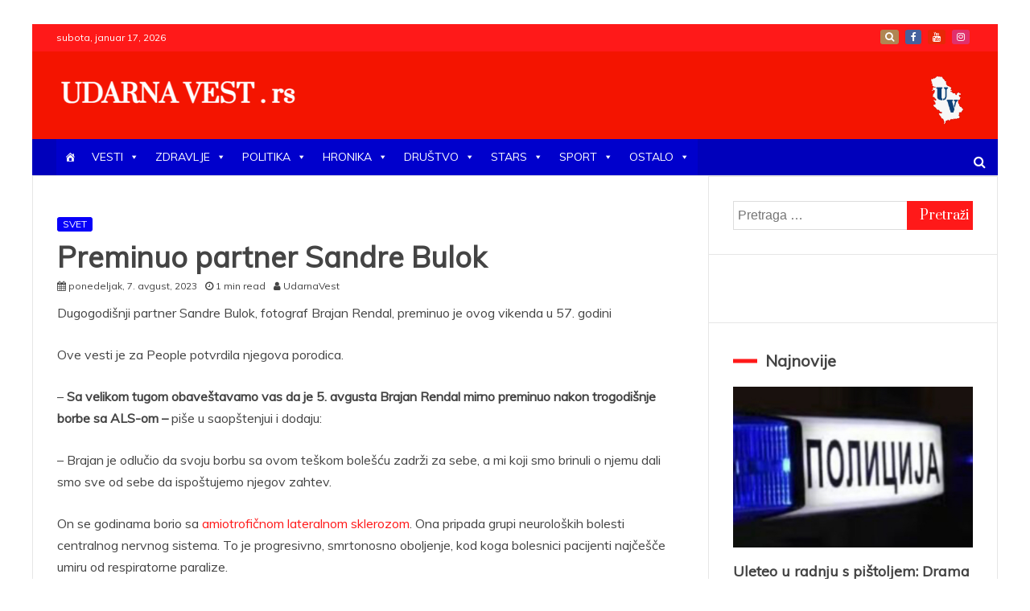

--- FILE ---
content_type: text/html; charset=utf-8
request_url: https://www.google.com/recaptcha/api2/aframe
body_size: 184
content:
<!DOCTYPE HTML><html><head><meta http-equiv="content-type" content="text/html; charset=UTF-8"></head><body><script nonce="yQisZYK-Of6-piAWUZ8URQ">/** Anti-fraud and anti-abuse applications only. See google.com/recaptcha */ try{var clients={'sodar':'https://pagead2.googlesyndication.com/pagead/sodar?'};window.addEventListener("message",function(a){try{if(a.source===window.parent){var b=JSON.parse(a.data);var c=clients[b['id']];if(c){var d=document.createElement('img');d.src=c+b['params']+'&rc='+(localStorage.getItem("rc::a")?sessionStorage.getItem("rc::b"):"");window.document.body.appendChild(d);sessionStorage.setItem("rc::e",parseInt(sessionStorage.getItem("rc::e")||0)+1);localStorage.setItem("rc::h",'1768620572042');}}}catch(b){}});window.parent.postMessage("_grecaptcha_ready", "*");}catch(b){}</script></body></html>

--- FILE ---
content_type: text/javascript
request_url: https://udarnavest.rs/wp-content/plugins/wpdiscuz/assets/js/wpdiscuz-combo-no_quill.min.js?ver=7.4.2
body_size: 22027
content:
/* Cookie */
(function(factory){var registeredInModuleLoader=false;if(typeof define==='function'&&define.amd){define(factory);registeredInModuleLoader=true}if(typeof exports==='object'){module.exports=factory();registeredInModuleLoader=true}if(!registeredInModuleLoader){var OldCookies=window.Cookies;var api=window.Cookies=factory();api.noConflict=function(){window.Cookies=OldCookies;return api}}}(function(){function extend(){var i=0;var result={};for(;i<arguments.length;i++){var attributes=arguments[i];for(var key in attributes){result[key]=attributes[key]}}return result}function init(converter){function api(key,value,attributes){var result;if(typeof document==='undefined'){return}if(arguments.length>1){attributes=extend({path:'/'},api.defaults,attributes);if(typeof attributes.expires==='number'){var expires=new Date();expires.setMilliseconds(expires.getMilliseconds()+attributes.expires*864e+5);attributes.expires=expires}attributes.expires=attributes.expires?attributes.expires.toUTCString():'';try{result=JSON.stringify(value);if(/^[\{\[]/.test(result)){value=result}}catch(e){}if(!converter.write){value=encodeURIComponent(String(value)).replace(/%(23|24|26|2B|3A|3C|3E|3D|2F|3F|40|5B|5D|5E|60|7B|7D|7C)/g,decodeURIComponent)}else{value=converter.write(value,key)}key=encodeURIComponent(String(key));key=key.replace(/%(23|24|26|2B|5E|60|7C)/g,decodeURIComponent);key=key.replace(/[\(\)]/g,escape);var stringifiedAttributes='';for(var attributeName in attributes){if(!attributes[attributeName]){continue}stringifiedAttributes+='; '+attributeName;if(attributes[attributeName]===true){continue}stringifiedAttributes+='='+attributes[attributeName]}return(document.cookie=key+'='+value+stringifiedAttributes)}if(!key){result={}}var cookies=document.cookie?document.cookie.split('; '):[];var rdecode=/(%[0-9A-Z]{2})+/g;var i=0;for(;i<cookies.length;i++){var parts=cookies[i].split('=');var cookie=parts.slice(1).join('=');if(cookie.charAt(0)==='"'){cookie=cookie.slice(1,-1)}try{var name=parts[0].replace(rdecode,decodeURIComponent);cookie=converter.read?converter.read(cookie,name):converter(cookie,name)||cookie.replace(rdecode,decodeURIComponent);if(this.json){try{cookie=JSON.parse(cookie)}catch(e){}}if(key===name){result=cookie;break}if(!key){result[name]=cookie}}catch(e){}}return result}api.set=api;api.get=function(key){return api.call(api,key)};api.getJSON=function(){return api.apply({json:true},[].slice.call(arguments))};api.defaults={};api.remove=function(key,attributes){api(key,'',extend(attributes,{expires:-1}))};api.withConverter=init;return api}return init(function(){})}));
/* Autogrow */
jQuery.fn.autoGrow=function(){return this.each(function(){var createMirror=function(textarea){jQuery(textarea).after('<div class="autogrow-textarea-mirror"></div>');return jQuery(textarea).next(".autogrow-textarea-mirror")[0]};var sendContentToMirror=function(textarea){mirror.innerHTML=String(textarea.value).replace(/&/g,"&amp;").replace(/"/g,"&quot;").replace(/'/g,"&#39;").replace(/</g,"&lt;").replace(/>/g,"&gt;").replace(/\n/g,"<br />")+".<br/>.";if(jQuery(textarea).height()!=jQuery(mirror).height())jQuery(textarea).height(jQuery(mirror).height())};var growTextarea=function(){sendContentToMirror(this)};var mirror=createMirror(this);mirror.style.display="none";mirror.style.wordWrap="break-word";mirror.style.padding=jQuery(this).css("padding");mirror.style.width=jQuery(this).css("width");mirror.style.fontFamily=jQuery(this).css("font-family");mirror.style.fontSize=jQuery(this).css("font-size");mirror.style.lineHeight=jQuery(this).css("line-height");this.style.overflow="hidden";this.style.minHeight=this.rows+"em";this.onkeydown=growTextarea;sendContentToMirror(this)})};
/* wpDiscuz */
var wpdiscuzLoadRichEditor=parseInt(wpdiscuzAjaxObj.loadRichEditor);if(wpdiscuzLoadRichEditor&&document.querySelector(".wpdiscuz-textarea-wrap"))var wpDiscuzEditor=new WpdEditor;function wpdMessagesOnInit(a,b){wpdiscuzAjaxObj.setCommentMessage(a,b),setTimeout(function(){location.href=location.href.substring(0,location.href.indexOf("wpdiscuzUrlAnchor")-1)},3e3)}wpdiscuzAjaxObj.setCommentMessage=function(c,b,d){var a="wpdiscuz-message-error";if(c instanceof Array)for(var e in c)b instanceof Array?"success"===b[e]?a="wpdiscuz-message-success":"warning"===b[e]&&(a="wpdiscuz-message-warning"):"success"===b?a="wpdiscuz-message-success":"warning"===b&&(a="wpdiscuz-message-warning"),jQuery("<div/>").addClass(a).html(c[e]).prependTo("#wpdiscuz-comment-message").delay(d instanceof Array?d[e]:d||4e3).fadeOut(1e3,function(){jQuery(this).remove()});else"success"===b?a="wpdiscuz-message-success":"warning"===b&&(a="wpdiscuz-message-warning"),jQuery("<div/>").addClass(a).html(c).prependTo("#wpdiscuz-comment-message").delay(d||4e3).fadeOut(1e3,function(){jQuery(this).remove()})},wpdiscuzAjaxObj.applyFilterOnPhrase=function(a,b,c){return wpdiscuzAjaxObj.phraseFilters&&jQuery.each(wpdiscuzAjaxObj.phraseFilters,function(d){"function"==typeof wpdiscuzAjaxObj[wpdiscuzAjaxObj.phraseFilters[d]]&&(a=wpdiscuzAjaxObj[wpdiscuzAjaxObj.phraseFilters[d]](a,b,c))}),a},jQuery(document).ready(function($){$("body").addClass("wpdiscuz_"+wpdiscuzAjaxObj.version);var H,c=wpdiscuzAjaxObj.is_user_logged_in,q=1==wpdiscuzAjaxObj.wc_captcha_show_for_guest&&!c,r=1==wpdiscuzAjaxObj.wc_captcha_show_for_members&&c,e=wpdiscuzAjaxObj.wpDiscuzReCaptchaVersion,s=parseInt(wpdiscuzAjaxObj.commentListLoadType),I=parseInt(wpdiscuzAjaxObj.wc_post_id);wpdiscuzAjaxObj.wpdiscuz_nonce="";var t=parseInt(wpdiscuzAjaxObj.commentListUpdateType),u=1e3*parseInt(wpdiscuzAjaxObj.commentListUpdateTimer),v=parseInt(wpdiscuzAjaxObj.liveUpdateGuests),w=wpdiscuzAjaxObj.loadLastCommentId,J=w,f=parseInt(wpdiscuzAjaxObj.firstLoadWithAjax);Cookies.get("wpdiscuz_comments_sorting")&&Cookies.remove("wpdiscuz_comments_sorting",{path:""}),Cookies.get("wordpress_last_visit")&&Cookies.remove("wordpress_last_visit",{path:""}),Cookies.get("wpdiscuz_last_visit")&&Cookies.remove("wpdiscuz_last_visit",{path:""});var i=parseInt(wpdiscuzAjaxObj.wordpressIsPaginate),K=wpdiscuzAjaxObj.storeCommenterData,L=parseInt(wpdiscuzAjaxObj.wmuEnabled),M=wpdiscuzAjaxObj.isCookiesEnabled,N=!0,g=wpdiscuzAjaxObj.cookiehash,O=parseInt(wpdiscuzAjaxObj.isLoadOnlyParentComments),P=parseInt(wpdiscuzAjaxObj.enableDropAnimation)?500:0,x=parseInt(wpdiscuzAjaxObj.isNativeAjaxEnabled),j=parseInt(wpdiscuzAjaxObj.enableBubble),y=parseInt(wpdiscuzAjaxObj.bubbleLiveUpdate),k=parseInt(wpdiscuzAjaxObj.bubbleHintTimeout),Q=parseInt(wpdiscuzAjaxObj.bubbleHintHideTimeout)?parseInt(wpdiscuzAjaxObj.bubbleHintHideTimeout):5,R=parseInt(wpdiscuzAjaxObj.bubbleShowNewCommentMessage),h=wpdiscuzAjaxObj.bubbleLocation,l=wpdiscuzAjaxObj.inlineFeedbackAttractionType,m=parseInt(wpdiscuzAjaxObj.scrollSize),m=m||32,S=[],T=[],U=[],V=!1,z=1,W=$("html").css("scroll-behavior"),X=$("body").css("scroll-behavior");if($(".wc_social_plugin_wrapper .wp-social-login-provider-list").length?$(".wc_social_plugin_wrapper .wp-social-login-provider-list").clone().prependTo("#wpdiscuz_hidden_secondary_form > .wpd-form-wrapper >  .wpd-secondary-forms-social-content"):$(".wc_social_plugin_wrapper .the_champ_login_container").length?$(".wc_social_plugin_wrapper .the_champ_login_container").clone().prependTo("#wpdiscuz_hidden_secondary_form > .wpd-form-wrapper >  .wpd-secondary-forms-social-content"):$(".wc_social_plugin_wrapper .social_connect_form").length?$(".wc_social_plugin_wrapper .social_connect_form").clone().prependTo("#wpdiscuz_hidden_secondary_form > .wpd-form-wrapper >  .wpd-secondary-forms-social-content"):$(".wc_social_plugin_wrapper .oneall_social_login_providers").length&&$(".wc_social_plugin_wrapper .oneall_social_login .oneall_social_login_providers").clone().prependTo("#wpdiscuz_hidden_secondary_form > .wpd-form-wrapper >  .wpd-secondary-forms-social-content"),wpdiscuzLoadRichEditor&&$("#wpd-editor-0_0").length&&wpDiscuzEditor.createEditor("#wpd-editor-0_0"),window.addEventListener("beforeunload",function(c){var b=$(".wpd-form").not(":hidden");if(b.length){if(wpdiscuzLoadRichEditor&&document.querySelector(".wpdiscuz-textarea-wrap")){for(var a=0;a<b.length;a++)if("\n"!==wpDiscuzEditor.createEditor($(b[a]).find(".ql-container").attr("id")).getText()){c.preventDefault(),c.returnValue="";return}}else for(var a=0;a<b.length;a++)if($(b[a]).find(".wc_comment").val()){c.preventDefault(),c.returnValue="";return}}}),wpdiscuzLoadRichEditor||($(document).delegate("textarea.wc_comment","input",function(){aD($(this))}),$.each($("textarea.wc_comment"),function(){aD($(this))})),$("body").on("focus","#wpdcom .ql-editor, #wpdcom .wc_comment",function(){$(".wpd-form-foot",$(this).parents(".wpd_comm_form")).slideDown(P)}),$("body").on("focus","#wpdcom textarea",function(){$(this).next(".autogrow-textarea-mirror").length||$(this).autoGrow()}),c||aa({comment_author:Cookies.get("comment_author_"+g),comment_author_email:Cookies.get("comment_author_email_"+g),comment_author_url:Cookies.get("comment_author_url_"+g)}),$(".wpd-vote-down.wpd-dislike-hidden").remove(),$(".wpd-toolbar-hidden").prev("[id^=wpd-editor-]").css("border-bottom","1px solid #dddddd"),$("body").on("click","#wpd-editor-source-code-wrapper-bg",function(){$(this).hide(),$("#wpd-editor-source-code-wrapper").hide(),$("#wpd-editor-uid").val(""),$("#wpd-editor-source-code").val("")}),wpdiscuzLoadRichEditor&&$("body").on("click","#wpd-insert-source-code",function(){var a=wpDiscuzEditor.createEditor("#"+$("#wpd-editor-uid").val());a.deleteText(0,a.getLength(),Quill.sources.USER);var b=$("#wpd-editor-source-code").val();b.length&&a.clipboard.dangerouslyPasteHTML(0,b,Quill.sources.USER),a.update(),$("#wpd-editor-source-code-wrapper-bg").hide(),$("#wpd-editor-source-code-wrapper").hide(),$("#wpd-editor-uid").val(""),$("#wpd-editor-source-code").val("")}),$("body").on("click",".wpd-reply-button",function(){var a=aj($(this),0);$(this).hasClass("wpdiscuz-clonned")?(wpdiscuzLoadRichEditor?setTimeout(function(){wpDiscuzEditor.createEditor("#wpd-editor-"+a).focus()},P):setTimeout(function(){$("#wc-textarea-"+a).trigger("focus")},P),$("#wpd-secondary-form-wrapper-"+a).slideToggle(P)):ah($(this)),function(a){if((q||r)&&"2.0"===e){var b=ak(a);setTimeout(function(){if(!T[b])try{T[b]=grecaptcha.render("wpdiscuz-recaptcha-"+a,{sitekey:wpdiscuzAjaxObj.wpDiscuzReCaptchaSK,theme:wpdiscuzAjaxObj.wpDiscuzReCaptchaTheme,callback:function(b){$("#wpdiscuz-recaptcha-field-"+a).val("key")},"expired-callback":function(){$("#wpdiscuz-recaptcha-field-"+a).val("")}})}catch(c){console.log(c),wpdiscuzAjaxObj.setCommentMessage("reCaptcha Error: "+c.message,"error")}},1e3)}}(a)}),$("body").on("click","#wpdcom [data-wpd-clipboard]",function(){var b=$(this).data("wpd-clipboard"),a=$("<input/>");a.appendTo("body").css({position:"absolute",top:"-10000000px"}).val(b),a.trigger("select"),document.execCommand("copy"),a.remove(),wpdiscuzAjaxObj.setCommentMessage(b+"<br/>"+wpdiscuzAjaxObj.wc_copied_to_clipboard,"success",5e3)}),$("body").on("click",".wpdiscuz-nofollow,.wc_captcha_refresh_img,.wpd-load-more-submit",function(a){a.preventDefault()}),$("body").on("click",".wpd-toggle.wpd_not_clicked",function(){var a=$(this);a.removeClass("wpd_not_clicked");var b=aj($(this),0),c=$(this),d=$(".fas",c);!c.parents(".wpd-comment:not(.wpd-reply)").children(".wpd-reply").length&&O?aw(b,a):$("#wpd-comm-"+b+"> .wpd-reply").slideToggle(700,function(){$(this).is(":hidden")?(d.removeClass("fa-chevron-up"),d.addClass("fa-chevron-down"),c.find(".wpd-view-replies-text").text(wpdiscuzAjaxObj.wc_show_replies_text),c.attr("wpd-tooltip",wpdiscuzAjaxObj.wc_show_replies_text)):(d.removeClass("fa-chevron-down"),d.addClass("fa-chevron-up"),c.find(".wpd-view-replies-text").text(wpdiscuzAjaxObj.wc_hide_replies_text),c.attr("wpd-tooltip",wpdiscuzAjaxObj.wc_hide_replies_text)),a.addClass("wpd_not_clicked")})}),$("body").on("mouseenter",".wpd-new-loaded-comment",function(){$(this).removeClass("wpd-new-loaded-comment")}),$("body").on("click",".wpd-sbs-toggle",function(){$(".wpdiscuz-subscribe-bar").slideToggle(P)}),parseInt(wpdiscuzAjaxObj.wpDiscuzIsShowOnSubscribeForm)&&!c&&wpdiscuzAjaxObj.wpDiscuzReCaptchaSK&&$("#wpdiscuz-subscribe-form").length&&("2.0"===e?(setTimeout(function(){try{grecaptcha.render("wpdiscuz-recaptcha-subscribe-form",{sitekey:wpdiscuzAjaxObj.wpDiscuzReCaptchaSK,theme:wpdiscuzAjaxObj.wpDiscuzReCaptchaTheme,callback:function(a){$("#wpdiscuz-recaptcha-field-subscribe-form").val("key")},"expired-callback":function(){$("#wpdiscuz-recaptcha-field-subscribe-form").val("")}})}catch(a){console.log(a),wpdiscuzAjaxObj.setCommentMessage("reCaptcha Error: "+a.message,"error")}},1e3),$("body").on("submit","#wpdiscuz-subscribe-form",function(a){$("#wpdiscuz-recaptcha-field-subscribe-form").val()?$(".wpdiscuz-recaptcha",$(this)).css("border","none"):($(".wpdiscuz-recaptcha",$(this)).css("border","1px solid red"),a.preventDefault())})):"3.0"===e&&$("body").on("click","#wpdiscuz_subscription_button",function(b){var c=$(this).parents("#wpdiscuz-subscribe-form");b.preventDefault();try{grecaptcha.ready(function(){grecaptcha.execute(wpdiscuzAjaxObj.wpDiscuzReCaptchaSK,{action:"wpdiscuz/wpdAddSubscription"}).then(function(a){console.log(5555),document.getElementById("wpdiscuz-recaptcha-field-subscribe-form").value=a,c.trigger("submit")},function(a){wpdiscuzAjaxObj.setCommentMessage("reCaptcha Error","error"),console.log(a)})})}catch(a){console.log(a),wpdiscuzAjaxObj.setCommentMessage("reCaptcha Error: "+a.message,"error")}})),(q||r)&&"2.0"===e){var A=$(window).width(),a=$("#wpdcom").width();a>=1100&&($("#wpdcom .wpd_main_comm_form .wpd-field-captcha .wpdiscuz-recaptcha").css({"transform-origin":"right 0","-webkit-transform-origin":"right 0",transform:"scale(0.9)","-webkit-transform":"scale(0.9)"}),$("#wpdcom .wpd-secondary-form-wrapper .wpd-field-captcha .wpdiscuz-recaptcha").css({"transform-origin":"right 0","-webkit-transform-origin":"right 0",transform:"scale(0.9)","-webkit-transform":"scale(0.9)"}),$("#wpdcom .wpd_main_comm_form .wpd-form-col-left").css({width:"65%"}),$("#wpdcom .wpd_main_comm_form .wpd-form-col-right").css({width:"35%"})),a>=940&&a<1100&&($("#wpdcom .wpd_main_comm_form .wpd-field-captcha .wpdiscuz-recaptcha").css({"transform-origin":"right 0","-webkit-transform-origin":"right 0",transform:"scale(0.9)","-webkit-transform":"scale(0.9)"}),$("#wpdcom .wpd-secondary-form-wrapper .wpd-field-captcha .wpdiscuz-recaptcha").css({"transform-origin":"right 0","-webkit-transform-origin":"right 0",transform:"scale(0.9)","-webkit-transform":"scale(0.9)"}),$("#wpdcom .wpd_main_comm_form .wpd-form-col-left").css({width:"60%"}),$("#wpdcom .wpd_main_comm_form .wpd-form-col-right").css({width:"40%"})),a>=810&&a<940&&($("#wpdcom .wpd_main_comm_form .wpd-field-captcha .wpdiscuz-recaptcha").css({transform:"scale(0.9)","-webkit-transform":"scale(0.9)"}),$("#wpdcom .wpd-secondary-form-wrapper .wpd-field-captcha .wpdiscuz-recaptcha").css({transform:"scale(0.8)","-webkit-transform":"scale(0.8)"}),$("#wpdcom .wpd-secondary-form-wrapper .wpd-form-col-left").css({width:"40%"}),$("#wpdcom .wpd-secondary-form-wrapper .wpd-form-col-right").css({width:"60%"})),a>=730&&a<810&&($("#wpdcom .wpd_main_comm_form .wpd-field-captcha .wpdiscuz-recaptcha").css({transform:"scale(0.9)","-webkit-transform":"scale(0.9)"}),$("#wpdcom .wpd-secondary-form-wrapper .wpd-field-captcha .wpdiscuz-recaptcha").css({"transform-origin":"right 0","-webkit-transform-origin":"right 0",transform:"scale(0.8)","-webkit-transform":"scale(0.8)"}),$("#wpdcom .wpd-secondary-form-wrapper .wpd-form-col-left").css({width:"45%"}),$("#wpdcom .wpd-secondary-form-wrapper .wpd-form-col-right").css({width:"55%"})),a>=610&&a<730&&($("#wpdcom .wpd_main_comm_form .wpd-field-captcha .wpdiscuz-recaptcha").css({transform:"scale(0.85)","-webkit-transform":"scale(0.85)"}),$("#wpdcom .wpd-secondary-form-wrapper .wpd-field-captcha .wpdiscuz-recaptcha").css({transform:"scale(0.8)","-webkit-transform":"scale(0.8)"}),$("#wpdcom .wpd_main_comm_form .wpd-form-col-left").css({width:"43%"}),$("#wpdcom .wpd_main_comm_form .wpd-form-col-right").css({width:"55%"}),$("#wpdcom .wpd-secondary-form-wrapper .wpd-form-col-left").css({width:"30%"}),$("#wpdcom .wpd-secondary-form-wrapper .wpd-form-col-right").css({width:"70%"})),A>650&&(a>=510&&a<610&&($("#wpdcom .wpd_main_comm_form .wpd-field-captcha .wpdiscuz-recaptcha").css({"transform-origin":"center 0","-webkit-transform-origin":"center 0",transform:"scale(0.77)","-webkit-transform":"scale(0.77)"}),$("#wpdcom .wpd-secondary-form-wrapper .wpd-field-captcha .wpdiscuz-recaptcha").css({"transform-origin":"right 0","-webkit-transform-origin":"right 0",transform:"scale(0.77)","-webkit-transform":"scale(0.77)"}),$("#wpdcom .wpd_main_comm_form .wpd-form-col-left").css({width:"35%"}),$("#wpdcom .wpd_main_comm_form .wpd-form-col-right").css({width:"63%"}),$("#wpdcom .wpd-secondary-form-wrapper .wpd-form-col-left").css({width:"30%",position:"relative",right:"-60px"}),$("#wpdcom .wpd-secondary-form-wrapper .wpd-form-col-right").css({width:"70%"}),$("#wpdcom .wpd-secondary-form-wrapper .wc-form-footer").css({"margin-left":"0px"})),a>=470&&a<510&&($("#wpdcom .wpd_main_comm_form .wpd-field-captcha .wpdiscuz-recaptcha").css({"transform-origin":"center 0","-webkit-transform-origin":"center 0",transform:"scale(0.77)","-webkit-transform":"scale(0.77)"}),$("#wpdcom .wpd-secondary-form-wrapper .wpd-field-captcha .wpdiscuz-recaptcha").css({"transform-origin":"right 0","-webkit-transform-origin":"right 0",transform:"scale(0.77)","-webkit-transform":"scale(0.77)"}),$("#wpdcom .wpd_main_comm_form .wpd-form-col-left").css({width:"40%"}),$("#wpdcom .wpd_main_comm_form .wpd-form-col-right").css({width:"60%"}),$("#wpdcom .wpd-secondary-form-wrapper .wpd-form-col-left").css({float:"none",width:"100%",display:"block"}),$("#wpdcom .wpd-secondary-form-wrapper .wpd-form-col-right").css({float:"none",width:"100%",display:"block"}),$("#wpdcom .wpd_main_comm_form .wc-form-footer").css({"margin-left":"0px"}),$("#wpdcom .wpd-secondary-form-wrapper .wc-form-footer").css({"margin-left":"0px"})),a<470&&($("#wpdcom .wpd-secondary-form-wrapper .wpd-field-captcha .wpdiscuz-recaptcha").css({margin:"0px auto","transform-origin":"center 0","-webkit-transform-origin":"center 0"}),$("#wpdcom .wpd-form-col-left").css({float:"none",width:"100%",display:"block"}),$("#wpdcom .wpd-form-col-right").css({float:"none",width:"100%",display:"block"}),$("#wpdcom .wpd-secondary-form-wrapper .wc-form-footer").css({"margin-left":"0px"}),$("#wpdcom .wpd-secondary-form-wrapper .wc_notification_checkboxes").css({"text-align":"center"}),$("#wpdcom .wpd-secondary-form-wrapper .wc-field-submit").css({"text-align":"center"})))}function Y(b,a,c){G(x||L,!1,a).done(function(a){if($(c).addClass("wpd_not_clicked"),"object"==typeof a){if(a.success){"collapsed"===wpdiscuzAjaxObj.commentFormView&&$(".wpd-form-foot",b).slideUp(P),a.data.wc_all_comments_count_new=parseInt(a.data.wc_all_comments_count_new),$(".wpd-thread-info").html(a.data.wc_all_comments_count_before_threads_html),$(".wpd-thread-info").attr("data-comments-count",a.data.wc_all_comments_count_new),$("#wpd-bubble-all-comments-count").replaceWith(a.data.wc_all_comments_count_bubble_html);var d=P;a.data.is_main?az(a.data.message):(d=P+700,$("#wpd-secondary-form-wrapper-"+a.data.uniqueid).slideToggle(700),1==a.data.is_in_same_container?$("#wpd-secondary-form-wrapper-"+a.data.uniqueid).after(a.data.message):$("#wpd-comm-"+a.data.uniqueid).after(a.data.message)),Z(a),_(a),M&&N?ab(a.data):N||$(".wpd-cookies-checkbox").prop("checked",!1),b.get(0).reset(),wpdiscuzLoadRichEditor?wpDiscuzEditor.createEditor("#wpd-editor-"+$(".wpdiscuz_unique_id",b).val()).setContents([{insert:"\n"}]):aD(b.find(".wc_comment")),aa(a.data),$(".wmu-preview-wrap",b).remove(),ay(),parseInt(wpdiscuzAjaxObj.scrollToComment)&&setTimeout(function(){au(),$("html, body").animate({scrollTop:$("#comment-"+a.data.new_comment_id).offset().top-m},1e3,av)},d),aE(a,b)}else a.data&&(wpdiscuzAjaxObj.setCommentMessage(wpdiscuzAjaxObj.applyFilterOnPhrase(wpdiscuzAjaxObj[a.data],a.data,b),"error"),aE(a,b))}else wpdiscuzAjaxObj.setCommentMessage(a,"error");$("#wpdiscuz-loading-bar").fadeOut(250),V=!1}).fail(function(b,d,a){console.log(a),$(c).addClass("wpd_not_clicked"),$("#wpdiscuz-loading-bar").fadeOut(250)})}function Z(b){if(!b.data.held_moderate){var a=new FormData;a.append("action","wpdCheckNotificationType"),a.append("comment_id",b.data.new_comment_id),a.append("email",b.data.comment_author_email),a.append("isParent",b.data.is_main),G(x,!0,a)}}function _(a){if(a.data.redirect>0&&a.data.new_comment_id){var b=new FormData;b.append("action","wpdRedirect"),b.append("commentId",a.data.new_comment_id),G(x,!0,b).done(function(a){"object"==typeof a&&a.success&&setTimeout(function(){location.href=a.data},2e3)}).fail(function(b,c,a){console.log(a)})}}function aa(a){$(".wpd_comm_form .wc_name").val(a.comment_author),a.comment_author_email&&0>a.comment_author_email.indexOf("@example.com")&&$(".wpd_comm_form .wc_email").val(a.comment_author_email),a.comment_author_url&&$(".wpd_comm_form .wc_website").val(a.comment_author_url)}function ab(b){var c=b.comment_author_email,d=b.comment_author,a=b.comment_author_url;null==K?(Cookies.set("comment_author_email_"+g,c),Cookies.set("comment_author_"+g,d),a.length&&Cookies.set("comment_author_url_"+g,a)):(K=parseInt(K),Cookies.set("comment_author_email_"+g,c,{expires:K,path:"/"}),Cookies.set("comment_author_"+g,d,{expires:K,path:"/"}),a.length&&Cookies.set("comment_author_url_"+g,a,{expires:K,path:"/"})),$(".wpd-cookies-checkbox").length&&$(".wpd-cookies-checkbox").prop("checked",!0)}function ac(a,b){$("#wpd-comm-"+a+" > .wpd-comment-wrap .wpd-comment-right .wpd_editable_comment").show(),$("#wpd-comm-"+a+" .wpdiscuz-edit-form-wrap").replaceWith(b),$("#wpd-comm-"+a+" > .wpd-comment-wrap .wpd-comment-last-edited").show()}$("body").on("click",".wc_comm_submit.wpd_not_clicked",function(){var d=$(this),f=1,a=$(this).parents("form");if("true"===a.attr("data-uploading")){wpdiscuzAjaxObj.setCommentMessage(wpdiscuzAjaxObj.applyFilterOnPhrase(wpdiscuzAjaxObj.wmuPhraseDoingUpload,"wmuPhraseDoingUpload",a),"warning");return}if(a.hasClass("wpd_main_comm_form")||(f=an($(this).parents(".wpd-comment"))),as(a,"#wpd-editor-"+$(".wpdiscuz_unique_id",a).val()),a.on("submit",function(a){a.preventDefault()}),a[0].checkValidity()&&(h=a,i=!0,"2.0"===e&&$("input[name=wc_captcha]",h).length&&!$("input[name=wc_captcha]",h).val().length?(i=!1,$(".wpdiscuz-recaptcha",h).css("border","1px solid red")):"2.0"===e&&$("input[name=wc_captcha]",h).length&&$(".wpdiscuz-recaptcha",h).css("border","none"),i)){V=!0,ax(a),$(d).removeClass("wpd_not_clicked");var h,i,b=new FormData;if(b.append("action","wpdAddComment"),$(":input",a).each(function(){""!=this.name&&"checkbox"!=this.type&&"radio"!=this.type&&b.append(this.name+"",$(this).val().trim()),("checkbox"==this.type||"radio"==this.type)&&$(this).is(":checked")&&b.append(this.name+"",$(this).val())}),b.append("wpd_comment_depth",f),wpdiscuzAjaxObj.wpdiscuz_zs&&b.append("wpdiscuz_zs",wpdiscuzAjaxObj.wpdiscuz_zs),$(".wpd-cookies-checkbox",a).length?$(".wpd-cookies-checkbox",a).prop("checked")||(N=!1):c&&(N=!1),$("#wpdiscuz-loading-bar").show(),wpdiscuzAjaxObj.wpDiscuzReCaptchaSK&&"3.0"===e&&(1==wpdiscuzAjaxObj.wc_captcha_show_for_guest&&!wpdiscuzAjaxObj.is_user_logged_in||1==wpdiscuzAjaxObj.wc_captcha_show_for_members&&wpdiscuzAjaxObj.is_user_logged_in))try{grecaptcha.ready(function(){grecaptcha.execute(wpdiscuzAjaxObj.wpDiscuzReCaptchaSK,{action:"wpdiscuz/addComment"}).then(function(c){b.append("g-recaptcha-response",c),Y(a,b,d)},function(a){wpdiscuzAjaxObj.setCommentMessage("reCaptcha Error","error"),console.log(a)})})}catch(g){console.log(g),wpdiscuzAjaxObj.setCommentMessage("reCaptcha Error: "+g.message,"error"),$("#wpdiscuz-loading-bar").fadeOut(250)}else Y(a,b,d)}(function(a){if((q||r)&&"2.0"===e){var b=ak(a);grecaptcha.reset(T[b])}})($(".wpdiscuz_unique_id",a).val()),ar()}),$("body").on("click",".wpd_editable_comment",function(){H&&$(".wpdiscuz-edit-form-wrap").length&&ac(aj($(".wpdiscuz-edit-form-wrap"),0),H);var c=$(this),b=aj(c,0),d=ak(b),a=new FormData;a.append("action","wpdEditComment"),a.append("commentId",d),H=$("#wpd-comm-"+b+" > .wpd-comment-wrap .wpd-comment-text").get(0),G(x,!0,a).done(function(a){if("object"==typeof a){if(a.success){if($("#wpd-comm-"+b+" > .wpd-comment-wrap .wpd-comment-right .wpd-comment-text").replaceWith(a.data.html),wpdiscuzLoadRichEditor){var d=wpDiscuzEditor.createEditor("#wpd-editor-edit_"+b);d.clipboard.dangerouslyPasteHTML(0,a.data.content),d.update(),$(".wpd-toolbar-hidden").prev("[id^=wpd-editor-]").css("border-bottom","1px solid #dddddd")}else $("#wc-textarea-edit_"+b).val(a.data.content),aD($("#wc-textarea-edit_"+b));$("#wpd-comm-"+b+" > .wpd-comment-wrap .wpd-comment-right .wpd_editable_comment").hide(),$("#wpd-comm-"+b+" > .wpd-comment-wrap .wpd-comment-last-edited").hide()}else wpdiscuzAjaxObj.setCommentMessage(wpdiscuzAjaxObj.applyFilterOnPhrase(wpdiscuzAjaxObj[a.data],a.data,c),"error")}else console.log(a);$("#wpdiscuz-loading-bar").fadeOut(250)}).fail(function(b,c,a){console.log(a),$("#wpdiscuz-loading-bar").fadeOut(250)})}),$("body").on("click",".wc_save_edited_comment",function(){var d=$(this),b=aj(d),e=ak(b),a=$("#wpd-comm-"+b+" #wpdiscuz-edit-form");if(as(a,"#wpd-editor-edit_"+b),a.on("submit",function(a){a.preventDefault()}),a[0].checkValidity()){var c=new FormData;c.append("action","wpdSaveEditedComment"),c.append("commentId",e),$(":input",a).each(function(){""!==this.name&&"checkbox"!==this.type&&"radio"!==this.type&&c.append(this.name+"",$(this).val()),("checkbox"===this.type||"radio"===this.type)&&$(this).is(":checked")&&c.append(this.name+"",$(this).val())}),G(x,!0,c).done(function(a){"object"==typeof a?(a.success?(ac(b,a.data.message),a.data.comment_approved_html&&$("#wpd-comm-"+b+" > .wpd-comment-wrap .wpd-comment-subheader").append(a.data.comment_approved_html),a.data.lastEdited&&($("#wpd-comm-"+b+" > .wpd-comment-wrap .wpd-comment-last-edited").remove(),$(a.data.lastEdited).insertAfter("#wpd-comm-"+b+" > .wpd-comment-wrap .wpd-comment-right .wpd-comment-text")),a.data.twitterShareLink&&$("#wpd-comm-"+b+" > .wpd-comment-wrap .wpd-comment-share .wpd-tooltip-content .wc_tw").attr("href",a.data.twitterShareLink),a.data.whatsappShareLink&&$("#wpd-comm-"+b+" > .wpd-comment-wrap .wpd-comment-share .wpd-tooltip-content .wc_whatsapp").attr("href",a.data.whatsappShareLink),wpdiscuzLoadRichEditor&&wpDiscuzEditor.removeEditor("#wpd-editor-edit_"+b)):wpdiscuzAjaxObj.setCommentMessage(wpdiscuzAjaxObj.applyFilterOnPhrase(wpdiscuzAjaxObj[a.data],a.data,d),"error"),aE(a,e)):console.log(a),$("#wpdiscuz-loading-bar").fadeOut(250)}).fail(function(b,c,a){console.log(a),$("#wpdiscuz-loading-bar").fadeOut(250)})}}),$("body").on("click",".wc_cancel_edit",function(){var a=aj($(this));ac(a,H),wpdiscuzLoadRichEditor&&wpDiscuzEditor.removeEditor("#wpd-editor-edit_"+a)}),!i&&f&&(z=0,1==f?setTimeout(function(){ae(!0)},500):$("body").on("click",".wpd-load-comments",function(){$(this).parent(".wpd-load-more-submit-wrap").remove(),ae(!0)})),$("body").on("click",".wpd-load-more-submit",function(){var a=$(this),b="wpd-loaded";a.hasClass(b)&&ae(!1,a,b,"wpd-loading")});var ad=!1;function B(){var a=document.getElementById("wpdiscuzHasMoreComments"),b=0;a&&(b=a.dataset.is_show_load_more);var c=document.getElementById("wpdcom")?document.getElementById("wpdcom").clientHeight:0,d=$(window).height()+$(window).scrollTop();c&&d&&100*d/c>=80&& !1===ad&&1==b&&(ad=!0,ae(!1,$(".wpd-load-more-submit")))}function ae(c,b,e,g){b&&(b.toggleClass(e),b.toggleClass(g));var a=new FormData;a.append("action","wpdLoadMoreComments");var d=$(".wpdiscuz-sort-button-active").attr("data-sorting");d&&a.append("sorting",d),a.append("offset",z),a.append("lastParentId",al()),a.append("isFirstLoad",c?1:0);var h=$(".wpdf-active").attr("data-filter-type");a.append("wpdType",h||""),G(x,!c||1!=f,a).done(function(a){"object"==typeof a&&a.success&&(z++,c&&$(".wpd-comment").remove(),$(".wpdiscuz_single").remove(),$(".wpdiscuz-comment-pagination").before(a.data.comment_list),C(a,c&&2!==s),ad=!1,a.data.loadLastCommentId&&(w=a.data.loadLastCommentId),aE(a),c&&D(!1)),$("#wpdiscuz-loading-bar").fadeOut(250),$(".wpd-load-more-submit").blur(),b&&(b.toggleClass(e),b.toggleClass(g))}).fail(function(c,d,a){console.log(a),$("#wpdiscuz-loading-bar").fadeOut(250),$(".wpd-load-more-submit").blur(),b&&(b.toggleClass(e),b.toggleClass(g))})}function C(a,d){var b=document.getElementById("wpdiscuzHasMoreComments");if(!1==a.data.is_show_load_more)b&&(b.dataset.is_show_load_more=0),$(".wpd-load-more-submit").parents(".wpdiscuz-comment-pagination").hide();else if(am(a.data.last_parent_id),b&&(b.dataset.is_show_load_more=1),d&&$(".wpd-load-more-submit").parents(".wpdiscuz-comment-pagination").show(),a.data.comments_left>0){if(!$(".wpd-load-more-submit .wpd-comments-left").length){let c=$("<span>");c.addClass("wpd-comments-left"),$(".wpd-load-more-submit").append(c)}$(".wpd-load-more-submit .wpd-comments-left").text(a.data.comments_left_text)}aE(a)}function D(d){var b=location.href.match(/#comment\-(\d+)/);if(null!==b){var c=b[1];if($("#comment-"+c).length)setTimeout(function(){au(),$("html, body").animate({scrollTop:$("#comment-"+c).parents("[id^=wpd-comm-]").offset().top-m},1e3,av),d&&af(c)},500);else{var a=new FormData;a.append("action","wpdGetSingleComment"),a.append("commentId",c),G(x,!0,a).done(function(a){if("object"==typeof a&&a.success){var b="#comment-"+c;$("#comment-"+a.data.parentCommentID).length?$("#comment-"+a.data.parentCommentID).parents("[id^=wpd-comm-"+a.data.parentCommentID+"]").replaceWith(a.data.message):$(".wpd-thread-list").prepend(a.data.message),aE(a),au(),$("html, body").animate({scrollTop:$(b).offset().top-m},1e3,av),d&&af(c)}$("#wpdiscuz-loading-bar").fadeOut(250)}).fail(function(b,c,a){console.log(a),$("#wpdiscuz-loading-bar").fadeOut(250)})}}}function af(a){setTimeout(function(){$("#comment-"+a).siblings(".wpd-secondary-form-wrapper").is(":visible")||$("#comment-"+a).find(".wpd-reply-button").trigger("click")},1100)}function ag(b){if(void 0!==b.data.message)for(var c,d=b.data.message,a=0;a<d.length;a++)ap((c=d[a]).comment_parent,c.comment_html)}function ah(b){var a=aj(b,0);$("#wpdiscuz_form_anchor-"+a).before(ai(a));var d=$("#wpd-secondary-form-wrapper-"+a);c||aa({comment_author:Cookies.get("comment_author_"+g),comment_author_email:Cookies.get("comment_author_email_"+g),comment_author_url:Cookies.get("comment_author_url_"+g)}),wpdiscuzLoadRichEditor?setTimeout(function(){wpDiscuzEditor.createEditor("#wpd-editor-"+a).focus()},P):setTimeout(function(){$("#wc-textarea-"+a).trigger("focus")},P),d.slideToggle(P,function(){b.addClass("wpdiscuz-clonned")})}function ai(a){return $("#wpdiscuz_hidden_secondary_form").html().replace(/wpdiscuzuniqueid/g,a)}function aj(a,c){var b="";return(b=c?a.parents(".wpd-main-form-wrapper").attr("id"):a.parents(".wpd-comment").attr("id")).substring(b.lastIndexOf("-")+1)}function ak(a){return a.substring(0,a.indexOf("_"))}function al(){return $(".wpd-load-more-submit").attr("data-lastparentid")}function am(a){$(".wpd-load-more-submit").attr("data-lastparentid",a),2!==s&&$(".wpdiscuz-comment-pagination").show()}function an(a){var b=a.attr("class").split(" "),c="";return $.each(b,function(b,a){"wpd_comment_level"===ao(a,!1)&&(c=ao(a,!0))}),parseInt(c)+1}function ao(a,b){return b?a.substring(a.indexOf("-")+1):a.substring(0,a.indexOf("-"))}function ap(a,b){if(0==a)az(b);else{var c=aj($("#comment-"+a),0);$("#wpdiscuz_form_anchor-"+c).after(b)}}function aq(){var a=[];return $(".wpd-comment-right").each(function(){a.push(ak(aj($(this),0)))}),a.join(",")}function ar(){$(".wpdiscuz_reset").val("")}function as(a,b){var c=a.find(".wpd-required-group");wpdiscuzLoadRichEditor&&a.find(".wc_comment").val($(b+">.ql-editor").html()),at(a),$.each(c,function(){$("input",this).prop("required",!1),0===$("input:checked",this).length?$("input",$(this)).prop("required",!0):$(".wpd-field-invalid",this).remove()})}function at(c){var b=c.find(".wc_comment"),a=b.val().trim().replace(/<p><br><\/p>/g,"\n").replace(/<p>(.*?)<\/p>/g,"$1\n");a=(a=(a=(a=a.replace(/<img src=["|']https\:\/\/s\.w\.org\/images\/core\/emoji\/([^"|']+)["|'](.*?)alt=["|']([^"|']+)["|'](.*?)[^>]*>/g," $3 ")).replace(/<img[^>]+alt=["|']([^"|']+)["|'][^>]+src=["|']https\:\/\/s\.w\.org\/images\/core\/emoji\/([^"|']+)["|'][^>]?>/g," $1 ")).replace(/<img\s+([^>]*)class=["|']wpdem\-sticker["|'](.*?)alt=["|']([^"|']+)["|'](.*?)[^>]*>/g," $3 ")).replace(/<img\s+([^>]*)src=["|']([^"|']+)["|'](.*?)[^>]*>/g," $2 "),b.val(a)}function au(){$("html, body").css("scroll-behavior","unset")}function av(){$("html").css("scroll-behavior",W),$("body").css("scroll-behavior",X)}function aw(b,d){var c=ak(b),a=new FormData;a.append("action","wpdShowReplies"),a.append("commentId",c),G(x,!0,a).done(function(a){d.addClass("wpd_not_clicked"),"object"==typeof a&&a.success&&($("#wpd-comm-"+b).replaceWith(a.data.comment_list),$("#wpd-comm-"+b+" .wpd-toggle .fas").removeClass("fa-chevron-down").addClass("fa-chevron-up"),$("#wpd-comm-"+b+" .wpd-toggle .wpd-view-replies .wpd-view-replies-text").text(wpdiscuzAjaxObj.wc_hide_replies_text),$("#wpd-comm-"+b+" .wpd-toggle").attr("wpd-tooltip",wpdiscuzAjaxObj.wc_hide_replies_text),aE(a)),$("#wpdiscuz-loading-bar").fadeOut(250)}).fail(function(b,c,a){console.log(a),d.addClass("wpd_not_clicked"),$("#wpdiscuz-loading-bar").fadeOut(250)})}function ax(a){$(".wpd-agreement-checkbox",a).each(function(){$(this).hasClass("wpd_agreement_hide")&&M&&$(this).prop("checked")&&(Cookies.set($(this).attr("name")+"_"+g,1,{expires:30,path:"/"}),$("input[name="+$(this).attr("name")+"]").each(function(){S.push($(this))}))})}function ay(){S.length&&(S.forEach(function(a){a.parents(".wpd-field-checkbox").remove()}),S=[])}function az(a){$(".wpd-sticky-comment").last()[0]?$(a).insertAfter($(".wpd-sticky-comment").last()[0]):$(".wpd-thread-list").prepend(a)}function E(a){a?a.prop("required")||(a.val()?a.parents("form").find("[name=wpdiscuz_notification_type]").parent().css("display","inline-block"):a.parents("form").find("[name=wpdiscuz_notification_type]").parent().css("display","none")):$.each($(".wc_email"),function(c,b){var a=$(b);a.prop("required")||(a.val()?a.parents("form").find("[name=wpdiscuz_notification_type]").parent().css("display","inline-block"):a.parents("form").find("[name=wpdiscuz_notification_type]").parent().css("display","none"))})}if(2!==s||i||($(".wpd-load-more-submit").parents(".wpdiscuz-comment-pagination").hide(),B(),$(window).scroll(function(){B()})),wpdiscuzAjaxObj.setLoadMoreVisibility=C,$("body").on("click",".wpd-vote-up.wpd_not_clicked, .wpd-vote-down.wpd_not_clicked",function(){var b,c=$(this);$(c).removeClass("wpd_not_clicked");var d=aj(c),e=ak(d);b=$(this).hasClass("wpd-vote-up")?1:-1;var a=new FormData;a.append("action","wpdVoteOnComment"),a.append("commentId",e),a.append("voteType",b),G(x,!0,a).done(function(a){if($(c).addClass("wpd_not_clicked"),"object"==typeof a){if(a.success){if("total"===a.data.buttonsStyle){var d=$(".wpd-comment-footer .wpd-vote-result",$("#comment-"+e)),h=a.data.votes;d.text(a.data.votesHumanReadable),d.attr("title",h),d.removeClass("wpd-up wpd-down"),h>0&&d.addClass("wpd-up"),h<0&&d.addClass("wpd-down")}else{var f=$(".wpd-comment-footer .wpd-vote-result-like",$("#comment-"+e)),g=$(".wpd-comment-footer .wpd-vote-result-dislike",$("#comment-"+e));f.text(a.data.likeCountHumanReadable),f.attr("title",a.data.likeCount),g.text(a.data.dislikeCountHumanReadable),g.attr("title",a.data.dislikeCount),parseInt(a.data.likeCount)>0?f.addClass("wpd-up"):f.removeClass("wpd-up"),0>parseInt(a.data.dislikeCount)?g.addClass("wpd-down"):g.removeClass("wpd-down")}var i=$(".wpd-comment-footer .wpd-vote-up",$("#comment-"+e)),j=$(".wpd-comment-footer .wpd-vote-down",$("#comment-"+e));i.removeClass("wpd-up"),j.removeClass("wpd-down"),a.data.curUserReaction>0?i.addClass("wpd-up"):a.data.curUserReaction<0&&j.addClass("wpd-down")}else a.data&&wpdiscuzAjaxObj.setCommentMessage(wpdiscuzAjaxObj.applyFilterOnPhrase(wpdiscuzAjaxObj[a.data],a.data,c),"error");aE(a,e,b)}else console.log(a);$("#wpdiscuz-loading-bar").fadeOut(250)}).fail(function(b,d,a){console.log(a),$(c).addClass("wpd_not_clicked"),$("#wpdiscuz-loading-bar").fadeOut(250)})}),$(document).on("click","body",function(b){var a=$(".wpdiscuz-sort-buttons");$(b.target).hasClass("wpdf-sorting")||$(b.target).parent().hasClass("wpdf-sorting")?a.css({display:a.is(":visible")?"none":"flex"}):a.hide()}),$("body").on("click",".wpdiscuz-sort-button:not(.wpdiscuz-sort-button-active)",function(){var c=$(this),b=$(this).attr("data-sorting");if(b){$(".wpdiscuz-sort-button.wpdiscuz-sort-button-active").removeClass("wpdiscuz-sort-button-active").appendTo(".wpdiscuz-sort-buttons"),c.addClass("wpdiscuz-sort-button-active").prependTo(".wpdf-sorting");var a=new FormData;a.append("action","wpdSorting"),a.append("sorting",b);var d=$(".wpdf-active").attr("data-filter-type");a.append("wpdType",d||""),G(x,!0,a).done(function(a){"object"==typeof a&&a.success&&($("#wpdcom .wpd-comment").remove(),$("#wpdcom .wpd-thread-list").prepend(a.data.message),C(a,!1),z=1),$("#wpdiscuz-loading-bar").fadeOut(250)}).fail(function(b,c,a){console.log(a),$("#wpdiscuz-loading-bar").fadeOut(250)})}}),window.onhashchange=function(){D(!1)},1!=f&&D(!1),$("body").on("click",".wpdiscuz-readmore",function(){var b=aj($(this)),c=ak(b),a=new FormData;a.append("action","wpdReadMore"),a.append("commentId",c),G(x,!0,a).done(function(a){"object"==typeof a?(a.success?($("#comment-"+c+" .wpd-comment-text").replaceWith(" "+a.data.message),$("#wpdiscuz-readmore-"+b).remove()):console.log(a.data),aE(a)):console.log(a),$("#wpdiscuz-loading-bar").fadeOut(250)}).fail(function(b,c,a){console.log(a),$("#wpdiscuz-loading-bar").fadeOut(250)})}),$("body").on("change",".wpd-required-group",function(){0!==$("input:checked",this).length?$("input",$(this)).prop("required",!1):$("input",$(this)).prop("required",!0)}),$("body").on("click",".wpdiscuz-spoiler",function(){$(this).next().slideToggle(),$(this).hasClass("wpdiscuz-spoiler-closed")?$(this).parents(".wpdiscuz-spoiler-wrap").find(".fa-plus").removeClass("fa-plus").addClass("fa-minus"):$(this).parents(".wpdiscuz-spoiler-wrap").find(".fa-minus").removeClass("fa-minus").addClass("fa-plus"),$(this).toggleClass("wpdiscuz-spoiler-closed")}),$("body").on("click",".wpd-tools i",function(){var a=$(this).siblings(".wpd-tools-actions");a.is(":visible")||$(this).parents(".wpd-comment-right").attr("id")!==$("[id^=comment-]","#wpdcom").last().attr("id")||$("#comments").css({paddingBottom:"160px"}),a.css({display:a.is(":visible")?"none":"flex"})}),$("body").on("mouseleave",".wpd-comment-right",function(){$(this).find(".wpd-tools-actions").hide(),$("#comments").css({paddingBottom:"0"})}),$("body").on("click",".wpd_stick_btn",function(){var b=aj($(this),0),c=ak(b),a=new FormData;a.append("action","wpdStickComment"),a.append("commentId",c),G(x,!0,a).done(function(a){"object"==typeof a&&a.success&&location.reload(!0),$("#wpdiscuz-loading-bar").fadeOut(250)}).fail(function(b,c,a){console.log(a),$("#wpdiscuz-loading-bar").fadeOut(250)})}),$("body").on("click",".wpd_close_btn",function(){var b=aj($(this),0),c=ak(b),a=new FormData;a.append("action","wpdCloseThread"),a.append("commentId",c),G(x,!0,a).done(function(a){"object"==typeof a&&a.success&&location.reload(!0),$("#wpdiscuz-loading-bar").fadeOut(250)}).fail(function(b,c,a){console.log(a),$("#wpdiscuz-loading-bar").fadeOut(250)})}),$("body").on("click",".wpd-filter.wpd_not_clicked[data-filter-type]",function(){var b=$(this),c=b.attr("data-filter-type");wpdiscuzAjaxObj.resetActiveFilters(".wpdf-"+c),b.removeClass("wpd_not_clicked"),$(".fas",b).addClass("fa-pulse fa-spinner");var a=new FormData;a.append("action","wpdLoadMoreComments");var d=$(".wpdiscuz-sort-button-active").attr("data-sorting");d&&a.append("sorting",d),a.append("lastParentId",0),a.append("offset",0),z=1,a.append("wpdType",b.hasClass("wpdf-active")?"":c),a.append("isFirstLoad",1),$(this).hasClass("wpdf-inline")?$(this).hasClass("wpdf-active")?$(".wpd-comment-info-bar").hide():$(".wpd-comment-info-bar").css("display","flex"):$(".wpd-comment-info-bar").hide(),G(x,!1,a).done(function(a){b.addClass("wpd_not_clicked"),$(".fas",b).removeClass("fa-pulse fa-spinner"),"object"==typeof a&&a.success&&(b.toggleClass("wpdf-active"),$(".wpd-load-comments").remove(),$(".wpd-comment").remove(),$(".wpd-thread-list").prepend(a.data.comment_list),C(a),w=a.data.loadLastCommentId,$(".wpd-load-more-submit").blur(),aE(a)),$("#wpdiscuz-loading-bar").fadeOut(250)}).fail(function(b,c,a){console.log(a),$("#wpdiscuz-loading-bar").fadeOut(250)})}),$("body").on("click",".wpdf-reacted.wpd_not_clicked",function(){var a=$(this);a.removeClass("wpd_not_clicked"),$(".fas",a).addClass("fa-pulse fa-spinner");var b=new FormData;b.append("action","wpdMostReactedComment"),G(x,!1,b).done(function(b){a.addClass("wpd_not_clicked"),$(".fas",a).removeClass("fa-pulse fa-spinner"),"object"==typeof b&&b.success&&($("#comment-"+b.data.parentCommentID).length?$("#comment-"+b.data.parentCommentID).parents("[id^=wpd-comm-"+b.data.parentCommentID+"]").replaceWith(b.data.message):$("#comment-"+b.data.commentId).length||$(".wpd-thread-list").prepend(b.data.message),aE(b),au(),$("html, body").animate({scrollTop:$("#comment-"+b.data.commentId).offset().top-m},1e3,av))}).fail(function(c,d,b){console.log(b),$(".fas",a).removeClass("fa-pulse fa-spinner")})}),$("body").on("click",".wpdf-hottest.wpd_not_clicked",function(){var a=$(this);a.removeClass("wpd_not_clicked"),$(".fas",a).addClass("fa-pulse fa-spinner");var b=new FormData;b.append("action","wpdHottestThread"),G(x,!1,b).done(function(b){a.addClass("wpd_not_clicked"),$(".fas",a).removeClass("fa-pulse fa-spinner"),"object"==typeof b&&b.success&&($("#comment-"+b.data.commentId).length?$("#comment-"+b.data.commentId).parents("[id^=wpd-comm-"+b.data.commentId+"]").replaceWith(b.data.message):$(".wpd-thread-list").prepend(b.data.message),aE(b),au(),$("html, body").animate({scrollTop:$("#comment-"+b.data.commentId).offset().top-m},1e3,av))}).fail(function(c,d,b){console.log(b),$(".fas",a).removeClass("fa-pulse fa-spinner")})}),$("body").on("click",".wpd-filter-view-all",function(){$(".wpdf-inline.wpdf-active.wpd_not_clicked").trigger("click")}),$("body").on("click",".wpd-follow-link.wpd_not_clicked",function(){var a=$(this);a.removeClass("wpd_not_clicked"),$(".fas",a).addClass("fa-pulse fa-spinner");var c=aj(a,0),d=ak(c),b=new FormData;b.append("action","wpdFollowUser"),b.append("commentId",d),G(x,!0,b).done(function(b){a.addClass("wpd_not_clicked"),"object"==typeof b?b.success?(wpdiscuzAjaxObj.setCommentMessage(wpdiscuzAjaxObj.applyFilterOnPhrase(wpdiscuzAjaxObj[b.data.code],b.data.code,a),"success"),a.removeClass("wpd-follow-active"),b.data.followTip&&a.attr("wpd-tooltip",b.data.followTip),b.data.followClass&&a.addClass(b.data.followClass),aE(b)):wpdiscuzAjaxObj.setCommentMessage(wpdiscuzAjaxObj.applyFilterOnPhrase(wpdiscuzAjaxObj[b.data],b.data,a),"error"):console.log(b),$(".fas",a).removeClass("fa-pulse fa-spinner"),$("#wpdiscuz-loading-bar").fadeOut(250)}).fail(function(c,d,b){console.log(b),$(".fas",a).removeClass("fa-pulse fa-spinner"),$("#wpdiscuz-loading-bar").fadeOut(250)})}),E(),$("body").on("keyup",".wc_email",function(){E($(this))}),j&&$("#wpdcom").length){if($("#wpd-bubble-wrapper").hover(function(){$(this).addClass("wpd-bubble-hover")},function(){$(this).removeClass("wpd-bubble-hover")}),k&&!Cookies.get(wpdiscuzAjaxObj.cookieHideBubbleHint)&&setTimeout(function(){$("#wpd-bubble-wrapper").addClass("wpd-bubble-hover"),Cookies.set(wpdiscuzAjaxObj.cookieHideBubbleHint,"1",{expires:7,path:"/"}),setTimeout(function(){$("#wpd-bubble-wrapper").removeClass("wpd-bubble-hover")},1e3*Q)},1e3*k),"content_left"===h){if($(".entry-content").length){var b=Math.min($(".entry-content").offset().left,$("#wpdcom").offset().left)-120,d=b>25?b:25;$("#wpd-bubble-wrapper").css({left:d+"px"}),$("#wpd-bubble-wrapper").addClass("wpd-left-content")}else if($(".post-entry").length){var b=Math.min($(".post-entry").offset().left,$("#wpdcom").offset().left)-120,d=b>25?b:25;$("#wpd-bubble-wrapper").css({left:d+"px"}),$("#wpd-bubble-wrapper").addClass("wpd-left-content")}else if($(".container").length){var b=Math.min($(".container").offset().left,$("#wpdcom").offset().left)-120,d=b>25?b:25;$("#wpd-bubble-wrapper").css({left:d+"px"}),$("#wpd-bubble-wrapper").addClass("wpd-left-content")}else $("#wpd-bubble-wrapper").css({left:"25px"}),$("#wpd-bubble-wrapper").addClass("wpd-left-corner")}else"left_corner"===h?($("#wpd-bubble-wrapper").css({left:"25px"}),$("#wpd-bubble-wrapper").addClass("wpd-left-corner")):"right_corner"===h&&($("#wpd-bubble-wrapper").css({right:"25px"}),$("#wpd-bubble-wrapper").addClass("wpd-right-corner"));$("#wpd-bubble-wrapper").show(),$("body").on("click","#wpd-bubble-add-message-close",function(a){a.preventDefault(),a.stopPropagation(),$("#wpd-bubble-wrapper").removeClass("wpd-bubble-hover")}),$("body").on("click","#wpd-bubble",function(){au(),$("#tab-title-reviews").length&&$("#tab-title-reviews a").trigger("click"),$("html, body").animate({scrollTop:$("#wpdcom").offset().top-(m+28)},1e3,function(){av(),$("#wpd-bubble-wrapper").removeClass("wpd-bubble-hover"),wpdiscuzLoadRichEditor?$("#wpd-editor-0_0").length&&wpDiscuzEditor.createEditor("#wpd-editor-0_0").focus():$("#wc-textarea-0_0").length&&$("#wc-textarea-0_0").trigger("focus")})}),$("body").on("click","#wpd-bubble-comment-close",function(a){a.preventDefault(),$("#wpd-bubble-notification-message").hide(),$("#wpd-bubble-wrapper").removeClass("wpd-new-comment-added")}),$("body").on("click","#wpd-bubble-comment-reply-link a",function(){var a=$(this).attr("href");setTimeout(function(){$("#wpd-bubble-notification-message").hide(),$("#wpd-bubble-wrapper").removeClass("wpd-new-comment-added"),D(!0);var b=a.match(/#comment\-(\d+)/);U=U.filter(function(a){return a!=b[1]}),$("#wpd-bubble-count .wpd-new-comments-count").text(U.length),0==U.length&&$("#wpd-bubble-count").removeClass("wpd-new-comments")},100)}),$("body").on("click","#wpd-bubble-count",function(){if(U.length){var a=new FormData;a.append("action","wpdBubbleUpdate"),a.append("newCommentIds",U.join()),G(x,!0,a).done(function(a){"object"==typeof a&&a.success&&(a.data.message=a.data.message.filter(function(a){if(!$("#comment-"+a.comment_id).length)return a}),ag(a),$("#wpd-bubble-count").removeClass("wpd-new-comments"),$("#wpd-bubble-count .wpd-new-comments-count").text("0"),U=[],$(".wpd-new-loaded-comment").length&&(au(),$("html, body").animate({scrollTop:$($(".wpd-new-loaded-comment")[0]).offset().top-(m+28)},1e3,av)),aE(a)),$("#wpdiscuz-loading-bar").fadeOut(250)}).fail(function(b,c,a){console.log(a)})}})}function F(){$.ajax({type:"GET",url:wpdiscuzAjaxObj.bubbleUpdateUrl,beforeSend:function(a){a.setRequestHeader("X-WP-Nonce",wpdiscuzAjaxObj.restNonce)},data:{postId:I,lastId:J,visibleCommentIds:aq()}}).done(function(a){if(!V){if("object"==typeof a){if(a.commentIDsToRemove.forEach(function(a){$("[id^=wpd-comm-"+a+"]").remove()}),a.ids.length){if(t){var b;(b=new FormData).append("action","wpdUpdateAutomatically"),b.append("loadLastCommentId",w),b.append("visibleCommentIds",aq()),G(x,!1,b).done(function(a){!V&&"object"==typeof a&&a.success&&(ag(a),a.data.wc_all_comments_count_new=parseInt(a.data.wc_all_comments_count_new),$(".wpd-thread-info").html(a.data.wc_all_comments_count_before_threads_html),$(".wpd-thread-info").attr("data-comments-count",a.data.wc_all_comments_count_new),$("#wpd-bubble-all-comments-count").replaceWith(a.data.wc_all_comments_count_bubble_html),w=a.data.loadLastCommentId)}).fail(function(b,c,a){console.log(a)})}a.ids=a.ids.filter(function(a){if(!$("#comment-"+a).length)return a});var c=5e3;J=parseInt(a.ids[a.ids.length-1]),U=U.concat(a.ids),R&&a.commentText&&($("#wpd-bubble-author-avatar").html(a.avatar),$("#wpd-bubble-author-name").html(a.authorName),$("#wpd-bubble-comment-date span").html(a.commentDate),$("#wpd-bubble-comment-text").html(a.commentText),$("#wpd-bubble-comment-reply-link a").attr("href",a.commentLink),$("#wpd-bubble-notification-message").show(),c=1e4);var d=parseInt($(".wpd-new-comments-count").text());d+=a.ids.length,$("#wpd-bubble-wrapper").removeClass("wpd-new-comment-added"),$("#wpd-bubble-wrapper").addClass("wpd-new-comment-added"),setTimeout(function(){$("#wpd-bubble-notification-message").hide(),$("#wpd-bubble-wrapper").removeClass("wpd-new-comment-added")},c),$(".wpd-new-comments-count").text(d),$("#wpd-bubble-count").addClass("wpd-new-comments")}a.all_comments_count=parseInt(a.all_comments_count),$("#wpd-bubble-all-comments-count").replaceWith(a.all_comments_count_bubble_html),$(".wpd-reviews-tab").length||($(".wpd-thread-info").html(a.all_comments_count_before_threads_html),$(".wpd-thread-info").attr("data-comments-count",a.all_comments_count))}else console.log(a)}setTimeout(F,u)}).fail(function(b,c,a){console.log(a),setTimeout(F,u)})}if((j&&y||t)&&(c|| !c&&v)&&setTimeout(F,u),$(".wpd-inline-form-wrapper").length){var n=new FormData;n.append("action","wpdGetInlineCommentForm"),G(x,!1,n).done(function(a){"object"==typeof a?a.success?($(".wpd-inline-form-wrapper").append(a.data),$.each($("[name=_wpd_inline_nonce]"),function(){var b=$(this).attr("id"),a=$(this).parents(".wpd-inline-shortcode").attr("id");$(this).attr("id",b+"-"+a.substring(a.lastIndexOf("-")+1))}),$(".wpd-inline-opened").addClass("wpd-active"),$(".wpd-inline-opened").find(".wpd-inline-form-wrapper").show(),$(".wpd-inline-opened").find(".wpd-inline-icon").addClass("wpd-open"),$(".wpd-inline-opened").find(".wpd-inline-icon").removeClass("wpd-ignored"),aC()):wpdiscuzAjaxObj.setCommentMessage(wpdiscuzAjaxObj.applyFilterOnPhrase(wpdiscuzAjaxObj[a.data]),a.data,"error"):console.log(a)}).fail(function(b,c,a){console.log(a)})}function aA(a){if($(a).hasClass("wpd-inline-shortcode"))var b=$(a).attr("id");else var b=$(a).parents(".wpd-inline-shortcode").attr("id");return b.substring(b.lastIndexOf("-")+1)}function aB(){$(".wpd-inline-form-wrapper").hide(),$(".wpd-inline-shortcode").removeClass("wpd-active"),$(".wpd-inline-icon").removeClass("wpd-open")}function o(){$.each($(".wpd-inline-shortcode:not(.wpd-inline-opened) .wpd-inline-icon"),function(){var a=$(this),b=a.offset().top-window.pageYOffset;a.parents(".wpd-inline-shortcode").find(".wpd-inline-form").length&&b>0&&b<300&&("blink"===l?(a.addClass("wpd-blink"),setTimeout(function(){a.removeClass("wpd-blink")},3e3)):(a.parents(".wpd-inline-shortcode").addClass("wpd-active"),a.siblings(".wpd-inline-form-wrapper").show(),a.addClass("wpd-open"),aC(a.siblings(".wpd-inline-form-wrapper"))))})}function aC(a){if(a){if(a.offset().left<=10){a.css("left",Math.ceil(parseInt(a.css("left"))-a.offset().left+10));var b=Math.ceil(a.siblings(".wpd-inline-icon.wpd-open").offset().left-a.offset().left+2);b<3&&(b=3),document.styleSheets[0].addRule("#"+a.parents(".wpd-inline-shortcode").attr("id")+" .wpd-inline-form-wrapper::before","left: "+b+"px;")}else if(a.offset().left+a.width()>document.body.clientWidth-10){a.css("left",Math.ceil(parseInt(a.css("left"))+(document.body.clientWidth-(a.offset().left+a.width()))-10));var b=Math.ceil(a.siblings(".wpd-inline-icon.wpd-open").offset().left-a.offset().left+2);b>a.width()-3&&(b=a.width()-3),document.styleSheets[0].addRule("#"+a.parents(".wpd-inline-shortcode").attr("id")+" .wpd-inline-form-wrapper::before","left: "+b+"px;")}}else $.each($(".wpd-inline-form-wrapper:visible"),function(){if($(this).offset().left<=10){$(this).css("left",Math.ceil(parseInt($(this).css("left"))-$(this).offset().left+10));var a=Math.ceil($(this).siblings(".wpd-inline-icon.wpd-open").offset().left-$(this).offset().left+2);a<3&&(a=3),document.styleSheets[0].addRule("#"+$(this).parents(".wpd-inline-shortcode").attr("id")+" .wpd-inline-form-wrapper::before","left: "+a+"px;")}else if($(this).offset().left+$(this).width()>document.body.clientWidth-10){$(this).css("left",Math.ceil(parseInt($(this).css("left"))+(document.body.clientWidth-($(this).offset().left+$(this).width()))-10));var a=Math.ceil($(this).siblings(".wpd-inline-icon.wpd-open").offset().left-$(this).offset().left+2);a>$(this).width()-3&&(a=$(this).width()-3),document.styleSheets[0].addRule("#"+$(this).parents(".wpd-inline-shortcode").attr("id")+" .wpd-inline-form-wrapper::before","left: "+a+"px;")}})}function aD(a){var b,c=0;if(a.parents(".wpd_main_comm_form").length)c=parseInt(wpdiscuzAjaxObj.commentTextMaxLength),b=a.parents(".wpd_main_comm_form");else if(a.parents(".wpd-secondary-form-wrapper").length)c=parseInt(wpdiscuzAjaxObj.replyTextMaxLength),b=a.parents(".wpd-secondary-form-wrapper");else if(a.parents("#wpdiscuz-edit-form").length){var e=aj(a);c=parseInt(e.substring(e.lastIndexOf("_")+1))?parseInt(wpdiscuzAjaxObj.replyTextMaxLength):parseInt(wpdiscuzAjaxObj.commentTextMaxLength),b=a.parents("#wpdiscuz-edit-form")}if(c&&b){var g=a.val().length,d=$(".wpd-editor-char-counter",b),f=c-g;d.html(f),f<=10?d.addClass("error"):d.removeClass("error")}}function aE(a,b,c,d){a.data.callbackFunctions&&$.each(a.data.callbackFunctions,function(e){"function"==typeof wpdiscuzAjaxObj[a.data.callbackFunctions[e]]?wpdiscuzAjaxObj[a.data.callbackFunctions[e]](a,b,c,d):"function"==typeof window[a.data.callbackFunctions[e]]?window[a.data.callbackFunctions[e]](a,b,c,d):console.log(a.data.callbackFunctions[e]+" is not a function")})}function G(c,d,a){d&&$("#wpdiscuz-loading-bar").show(),a.append("postId",I),a.append("wpdiscuz_nonce",wpdiscuzAjaxObj.wpdiscuz_nonce);var b=a.get("action");wpdiscuzAjaxObj.dataFilterCallbacks&&wpdiscuzAjaxObj.dataFilterCallbacks[b]&&$.each(wpdiscuzAjaxObj.dataFilterCallbacks[b],function(e){"function"==typeof wpdiscuzAjaxObj[wpdiscuzAjaxObj.dataFilterCallbacks[b][e]]&&(a=wpdiscuzAjaxObj[wpdiscuzAjaxObj.dataFilterCallbacks[b][e]](a,c,d))});var e=c?wpdiscuzAjaxObj.url:wpdiscuzAjaxObj.customAjaxUrl;return $.ajax({type:"POST",url:e,data:a,contentType:!1,processData:!1})}function p(){if(c||wpdiscuzAjaxObj.validateNonceForGuests){var a=new FormData;a.append("action","wpdGetNonce"),G(x,!1,a).done(function(a){"object"==typeof a?a.success?wpdiscuzAjaxObj.wpdiscuz_nonce=a.data:wpdiscuzAjaxObj.setCommentMessage(a.data,"error"):console.log(a)}).fail(function(b,c,a){console.log(a)})}}$(document).on("click","body",function(a){if($(a.target).hasClass("wpd-inline-form-close")||$(a.target).parents(".wpd-inline-form-close").length)a.preventDefault(),$(a.target).parents(".wpd-inline-form-wrapper").hide(),$(a.target).parents(".wpd-inline-shortcode").removeClass("wpd-active"),$(a.target).parents(".wpd-inline-form-wrapper").siblings(".wpd-inline-icon").removeClass("wpd-open");else if(!$(a.target).hasClass("wpd-inline-form-wrapper")&&!$(a.target).parents(".wpd-inline-form-wrapper").length){aB();var b="";$(a.target).hasClass("wpd-inline-icon")?b=$(a.target):$(a.target).parents(".wpd-inline-icon").length&&(b=$(a.target).parents(".wpd-inline-icon")),b.length&&b.parents(".wpd-inline-shortcode").find(".wpd-inline-form").length&&(b.parents(".wpd-inline-shortcode").addClass("wpd-active"),b.siblings(".wpd-inline-form-wrapper").show(),b.addClass("wpd-open"),b.removeClass("wpd-ignored"),aC(b.siblings(".wpd-inline-form-wrapper")))}(!$(a.target).hasClass("wpd-last-inline-comments-wrapper")&&!$(a.target).parents(".wpd-last-inline-comments-wrapper").length||$(a.target).parents(".wpd-last-inline-comments-wrapper").length&&$(a.target).hasClass("wpd-load-inline-comment"))&&$(".wpd-last-inline-comments-wrapper").remove()}),$("body").on("click",".wpd-inline-submit.wpd_not_clicked",function(c){c.preventDefault();var d=$(this),a=$(this).parents(".wpd_inline_comm_form");if(a[0].checkValidity()){$(this).removeClass("wpd_not_clicked");var b=new FormData;b.append("action","wpdAddInlineComment"),b.append("inline_form_id",aA(a)),$.each($("input, textarea",a),function(c,a){"checkbox"===this.type?$(this).is(":checked")&&b.append($(a).attr("name"),$(a).val()):b.append($(a).attr("name"),$(a).val())}),G(x,!0,b).done(function(b){if(d.addClass("wpd_not_clicked"),"object"==typeof b){if(b.success){a[0].reset(),aB();var e=parseInt(b.data.newCount),c=d.parents(".wpd-inline-icon-wrapper").find(".wpd-inline-icon-count");c.text(e),e?c.addClass("wpd-has-comments"):c.removeClass("wpd-has-comments"),b.data.allCommentsCountNew=parseInt(b.data.allCommentsCountNew),$(".wpd-thread-info").html(b.data.allCommentsCountBeforeThreadsHtml),$(".wpd-thread-info").attr("data-comments-count",b.data.allCommentsCountNew),$("#wpd-bubble-all-comments-count").replaceWith(b.data.allCommentsCountBubbleHtml),b.data.message&&az(b.data.message),wpdiscuzAjaxObj.setCommentMessage(b.data.notification,"success")}else b.data&&wpdiscuzAjaxObj.setCommentMessage(wpdiscuzAjaxObj.applyFilterOnPhrase(wpdiscuzAjaxObj[b.data],b.data,d),"error")}else wpdiscuzAjaxObj.setCommentMessage(b,"error");$("#wpdiscuz-loading-bar").fadeOut(250)}).fail(function(b,c,a){console.log(a),$("#wpdiscuz-loading-bar").fadeOut(250)})}}),$("body").on("keydown",".wpd-form",function(a){a.ctrlKey&&13==a.keyCode&&$(this).find(".wc_comm_submit").trigger("click")}),$("body").on("keydown","#wpdiscuz-edit-form",function(a){a.ctrlKey&&13==a.keyCode&&$(this).find(".wc_save_edited_comment").trigger("click")}),$("body").on("keydown",".wpd-inline-comment-content",function(a){a.ctrlKey&&13==a.keyCode&&$(this).parents(".wpd_inline_comm_form").find(".wpd-inline-submit.wpd_not_clicked").trigger("click")}),$("body").on("click",".wpd-inline-icon-count.wpd-has-comments",function(){var b=$(this),a=new FormData;a.append("action","wpdGetLastInlineComments"),a.append("inline_form_id",aA(b)),G(x,!0,a).done(function(a){"object"==typeof a?a.success?$(a.data).insertAfter(b):wpdiscuzAjaxObj.setCommentMessage(wpdiscuzAjaxObj.applyFilterOnPhrase(wpdiscuzAjaxObj[a.data],a.data,b),"error"):console.log(a),$("#wpdiscuz-loading-bar").fadeOut(250)}).fail(function(b,c,a){console.log(a),$("#wpdiscuz-loading-bar").fadeOut(250)})}),$("body").on("click",".wpd-view-all-inline-comments",function(a){a.preventDefault(),$(this).parents(".wpd-last-inline-comments-wrapper").remove(),$(".wpdf-inline").hasClass("wpdf-active")||$(".wpdf-inline").trigger("click"),au(),$("html, body").animate({scrollTop:$(".wpdf-inline").offset().top-m},1e3,av)}),$("body").on("click",".wpd-feedback-content-link",function(a){a.preventDefault();var b=$(this).data("feedback-content-id");au(),$("html, body").animate({scrollTop:$("#wpd-inline-"+b).offset().top-(m+6)},1e3,function(){av(),$("#wpd-inline-"+b).addClass("wpd-active")})}),("scroll_open"===l||"blink"===l)&&(o(),$(window).on("scroll",o)),$("body").on("click","#wpd-post-rating.wpd-not-rated .wpd-rate-starts svg",function(){var a=new FormData,b=$(this).index();b>=0&&b<5&&(a.append("action","wpdUserRate"),a.append("rating",b+1),G(x,!0,a).done(function(a){"object"==typeof a?(a.success?location.reload(!0):wpdiscuzAjaxObj.setCommentMessage(wpdiscuzAjaxObj.applyFilterOnPhrase(wpdiscuzAjaxObj[a.data],a.data),"error"),aE(a)):console.log(a),$("#wpdiscuz-loading-bar").fadeOut(250)}).fail(function(b,c,a){console.log(a),$("#wpdiscuz-loading-bar").fadeOut(250)}))}),$("body").on("submit","#wpdiscuz-subscribe-form",function(d){d.preventDefault();var a=$(this);let b=$("#wpdiscuz_subscription_button",a);if(a[0].checkValidity()&&(f=a,g=!0,"2.0"===e&&$("input[name=wpdiscuz_recaptcha_subscribe_form]",f).length&&!$("input[name=wpdiscuz_recaptcha_subscribe_form]",f).val().length?(g=!1,$(".wpdiscuz-recaptcha",f).css("border","1px solid red")):"2.0"===e&&$("input[name=wpdiscuz_recaptcha_subscribe_form]",f).length&&$(".wpdiscuz-recaptcha",f).css("border","none"),g)&&b.hasClass("wpd_not_clicked")){b.removeClass("wpd_not_clicked");var f,g,c=new FormData;c.append("action","wpdAddSubscription"),$("*",a).each(function(){""!=this.name&&"checkbox"!=this.type&&"radio"!=this.type&&c.append(this.name+"",$(this).val()),("checkbox"==this.type||"radio"==this.type)&&$(this).is(":checked")&&c.append(this.name+"",$(this).val())}),G(x,!0,c).done(function(a){"object"==typeof a?a.success?(wpdiscuzAjaxObj.setCommentMessage(a.data,"success"),setTimeout(function(){location.reload(!0)},3e3)):wpdiscuzAjaxObj.setCommentMessage(a.data,"error"):wpdiscuzAjaxObj.setCommentMessage(a,"error"),$("#wpdiscuz-loading-bar").fadeOut(250),V=!1,b.addClass("wpd_not_clicked")}).fail(function(c,d,a){console.log(a),b.addClass("wpd_not_clicked"),$("#wpdiscuz-loading-bar").fadeOut(250)})}}),$("body").on("click",".wpd-unsubscribe",function(b){b.preventDefault();var a=new FormData;a.append("action","wpdUnsubscribe"),a.append("sid",$(this).data("sid")),a.append("skey",$(this).data("skey")),G(x,!0,a).done(function(a){"object"==typeof a?a.success?(wpdiscuzAjaxObj.setCommentMessage(a.data,"success"),setTimeout(function(){location.reload(!0)},3e3)):wpdiscuzAjaxObj.setCommentMessage(a.data,"error"):console.log(a),$("#wpdiscuz-loading-bar").fadeOut(250),V=!1}).fail(function(b,c,a){console.log(a),$("#wpdiscuz-loading-bar").fadeOut(250)})}),wpdiscuzAjaxObj.resetActiveFilters=function(a){$(".wpd-filter.wpdf-active"+(a?":not("+a+")":"")).removeClass("wpdf-active")},wpdiscuzAjaxObj.getAjaxObj=G,wpdiscuzAjaxObj.initNonce=p,p()});var onloadCallback=function(){if(document.getElementById("wpdiscuz-recaptcha-0_0")&&"2.0"===wpdiscuzAjaxObj.wpDiscuzReCaptchaVersion&&(1==wpdiscuzAjaxObj.wc_captcha_show_for_guest&&!wpdiscuzAjaxObj.is_user_logged_in||1==wpdiscuzAjaxObj.wc_captcha_show_for_members&&wpdiscuzAjaxObj.is_user_logged_in))try{grecaptcha.render("wpdiscuz-recaptcha-0_0",{sitekey:wpdiscuzAjaxObj.wpDiscuzReCaptchaSK,theme:wpdiscuzAjaxObj.wpDiscuzReCaptchaTheme,callback:function(a){jQuery("#wpdiscuz-recaptcha-field-0_0").val("key")},"expired-callback":function(){jQuery("#wpdiscuz-recaptcha-field-0_0").val("")}})}catch(a){console.log(a),wpdiscuzAjaxObj.setCommentMessage("reCaptcha Error: "+a.message,"error")}}
/* Colorbox */
!function(t,e,i){var o,n,r,h,a,s,l,c,d,g,f,u,p,m,w,v,y,x,b,T,C,H,k,W,E,I,M,L,R,S,K,P,B,O={html:!1,photo:!1,iframe:!1,inline:!1,transition:"elastic",speed:300,fadeOut:300,width:!1,initialWidth:"600",innerWidth:!1,maxWidth:!1,height:!1,initialHeight:"450",innerHeight:!1,maxHeight:!1,scalePhotos:!0,scrolling:!0,opacity:.9,preloading:!0,className:!1,overlayClose:!0,escKey:!0,arrowKey:!0,top:!1,bottom:!1,left:!1,right:!1,fixed:!1,data:void 0,closeButton:!0,fastIframe:!0,open:!1,reposition:!0,loop:!0,slideshow:!1,slideshowAuto:!0,slideshowSpeed:2500,slideshowStart:"start slideshow",slideshowStop:"stop slideshow",photoRegex:/\.(gif|png|jp(e|g|eg)|bmp|ico|webp|jxr|svg)((#|\?).*)?$/i,retinaImage:!1,retinaUrl:!1,retinaSuffix:"@2x.$1",current:"image {current} of {total}",previous:"previous",next:"next",close:"close",xhrError:"This content failed to load.",imgError:"This image failed to load.",returnFocus:!0,trapFocus:!0,onOpen:!1,onLoad:!1,onComplete:!1,onCleanup:!1,onClosed:!1,rel:function(){return this.rel},href:function(){return t(this).attr("href")},title:function(){return this.title},createImg:function(){var e=new Image,i=t(this).data("cbox-img-attrs");return"object"==typeof i&&t.each(i,function(t,i){e[t]=i}),e},createIframe:function(){var i=e.createElement("iframe"),o=t(this).data("cbox-iframe-attrs");return"object"==typeof o&&t.each(o,function(t,e){i[t]=e}),"frameBorder"in i&&(i.frameBorder=0),"allowTransparency"in i&&(i.allowTransparency="true"),i.name=(new Date).getTime(),i.allowFullscreen=!0,i}},_="colorbox",j="cbox",D=j+"Element",F=j+"_open",N=j+"_load",z=j+"_complete",A=j+"_cleanup",q=j+"_closed",U=j+"_purge",$=t("<a/>"),G="div",Q=0,J={};function V(i,o,n){var r=e.createElement(i);return o&&(r.id=j+o),n&&(r.style.cssText=n),t(r)}function X(){return i.innerHeight?i.innerHeight:t(i).height()}function Y(e,i){i!==Object(i)&&(i={}),this.cache={},this.el=e,this.value=function(e){var o;return void 0===this.cache[e]&&(void 0!==(o=t(this.el).attr("data-cbox-"+e))?this.cache[e]=o:void 0!==i[e]?this.cache[e]=i[e]:void 0!==O[e]&&(this.cache[e]=O[e])),this.cache[e]},this.get=function(t){var e=this.value(t);return"function"==typeof e?e.call(this.el,this):e}}function Z(t){var e=d.length,i=(I+t)%e;return i<0?e+i:i}function tt(t,e){return Math.round((/%/.test(t)?("x"===e?g.width():X())/100:1)*parseInt(t,10))}function et(t,e){return t.get("photo")||t.get("photoRegex").test(e)}function it(t,e){return t.get("retinaUrl")&&i.devicePixelRatio>1?e.replace(t.get("photoRegex"),t.get("retinaSuffix")):e}function ot(t){"contains"in n[0]&&!n[0].contains(t.target)&&t.target!==o[0]&&(t.stopPropagation(),n.trigger("focus"))}function nt(t){nt.str!==t&&(n.add(o).removeClass(nt.str).addClass(t),nt.str=t)}function rt(i){t(e).trigger(i),$.triggerHandler(i)}var ht=function(){var t,e,i=j+"Slideshow_",o="click."+j;function r(){clearTimeout(e)}function h(){(C.get("loop")||d[I+1])&&(r(),e=setTimeout(P.next,C.get("slideshowSpeed")))}function a(){v.html(C.get("slideshowStop")).off(o).one(o,s),$.on(z,h).on(N,r),n.removeClass(i+"off").addClass(i+"on")}function s(){r(),$.off(z,h).off(N,r),v.html(C.get("slideshowStart")).off(o).one(o,function(){P.next(),a()}),n.removeClass(i+"on").addClass(i+"off")}function l(){t=!1,v.hide(),r(),$.off(z,h).off(N,r),n.removeClass(i+"off "+i+"on")}return function(){t?C.get("slideshow")||($.off(A,l),l()):C.get("slideshow")&&d[1]&&(t=!0,$.one(A,l),C.get("slideshowAuto")?a():s(),v.show())}}();function at(r){var g,w;if(!S){if(g=t(r).data(_),C=new Y(r,g),w=C.get("rel"),I=0,w&&!1!==w&&"nofollow"!==w?(d=t("."+D).filter(function(){return new Y(this,t.data(this,_)).get("rel")===w}),-1===(I=d.index(C.el))&&(d=d.add(C.el),I=d.length-1)):d=t(C.el),!L){L=R=!0,nt(C.get("className")),n.css({visibility:"hidden",display:"block",opacity:""}),f=V(G,"LoadedContent","width:0; height:0; overflow:hidden; visibility:hidden"),h.css({width:"",height:""}).append(f),H=a.height()+c.height()+h.outerHeight(!0)-h.height(),k=s.width()+l.width()+h.outerWidth(!0)-h.width(),W=f.outerHeight(!0),E=f.outerWidth(!0);var v=tt(C.get("initialWidth"),"x"),y=tt(C.get("initialHeight"),"y"),x=C.get("maxWidth"),B=C.get("maxHeight");C.w=Math.max((!1!==x?Math.min(v,tt(x,"x")):v)-E-k,0),C.h=Math.max((!1!==B?Math.min(y,tt(B,"y")):y)-W-H,0),f.css({width:"",height:C.h}),P.position(),rt(F),C.get("onOpen"),T.add(m).hide(),n.trigger("focus"),C.get("trapFocus")&&e.addEventListener&&(e.addEventListener("focus",ot,!0),$.one(q,function(){e.removeEventListener("focus",ot,!0)})),C.get("returnFocus")&&$.one(q,function(){t(C.el).trigger("focus")})}var O=parseFloat(C.get("opacity"));o.css({opacity:O==O?O:"",cursor:C.get("overlayClose")?"pointer":"",visibility:"visible"}).show(),C.get("closeButton")?b.html(C.get("close")).appendTo(h):b.appendTo("<div/>"),function(){var e,o,n,r=P.prep,h=++Q;R=!0,M=!1,rt(U),rt(N),C.get("onLoad"),C.h=C.get("height")?tt(C.get("height"),"y")-W-H:C.get("innerHeight")&&tt(C.get("innerHeight"),"y"),C.w=C.get("width")?tt(C.get("width"),"x")-E-k:C.get("innerWidth")&&tt(C.get("innerWidth"),"x"),C.mw=C.w,C.mh=C.h,C.get("maxWidth")&&(C.mw=tt(C.get("maxWidth"),"x")-E-k,C.mw=C.w&&C.w<C.mw?C.w:C.mw);C.get("maxHeight")&&(C.mh=tt(C.get("maxHeight"),"y")-W-H,C.mh=C.h&&C.h<C.mh?C.h:C.mh);if(e=C.get("href"),K=setTimeout(function(){p.show()},100),C.get("inline")){var a=t(e).eq(0);n=t("<div>").hide().insertBefore(a),$.one(U,function(){n.replaceWith(a)}),r(a)}else C.get("iframe")?r(" "):C.get("html")?r(C.get("html")):et(C,e)?(e=it(C,e),M=C.get("createImg"),t(M).addClass(j+"Photo").on("error."+j,function(){r(V(G,"Error").html(C.get("imgError")))}).one("load",function(){h===Q&&setTimeout(function(){var e;C.get("retinaImage")&&i.devicePixelRatio>1&&(M.height=M.height/i.devicePixelRatio,M.width=M.width/i.devicePixelRatio),C.get("scalePhotos")&&(o=function(){M.height-=M.height*e,M.width-=M.width*e},C.mw&&M.width>C.mw&&(e=(M.width-C.mw)/M.width,o()),C.mh&&M.height>C.mh&&(e=(M.height-C.mh)/M.height,o())),C.h&&(M.style.marginTop=Math.max(C.mh-M.height,0)/2+"px"),d[1]&&(C.get("loop")||d[I+1])&&(M.style.cursor="pointer",t(M).on("click."+j,function(){P.next()})),M.style.width=M.width+"px",M.style.height=M.height+"px",r(M)},1)}),M.src=e):e&&u.load(e,C.get("data"),function(e,i){h===Q&&r("error"===i?V(G,"Error").html(C.get("xhrError")):t(this).contents())})}()}}function st(){n||(B=!1,g=t(i),n=V(G).attr({id:_,class:!1===t.support.opacity?j+"IE":"",role:"dialog",tabindex:"-1"}).hide(),o=V(G,"Overlay").hide(),p=t([V(G,"LoadingOverlay")[0],V(G,"LoadingGraphic")[0]]),r=V(G,"Wrapper"),h=V(G,"Content").append(m=V(G,"Title"),w=V(G,"Current"),x=t('<button type="button"/>').attr({id:j+"Previous"}),y=t('<button type="button"/>').attr({id:j+"Next"}),v=t('<button type="button"/>').attr({id:j+"Slideshow"}),p),b=t('<button type="button"/>').attr({id:j+"Close"}),r.append(V(G).append(V(G,"TopLeft"),a=V(G,"TopCenter"),V(G,"TopRight")),V(G,!1,"clear:left").append(s=V(G,"MiddleLeft"),h,l=V(G,"MiddleRight")),V(G,!1,"clear:left").append(V(G,"BottomLeft"),c=V(G,"BottomCenter"),V(G,"BottomRight"))).find("div div").css({float:"left"}),u=V(G,!1,"position:absolute; width:9999px; visibility:hidden; display:none; max-width:none;"),T=y.add(x).add(w).add(v)),e.body&&!n.parent().length&&t(e.body).append(o,n.append(r,u))}function lt(){function i(t){t.which>1||t.shiftKey||t.altKey||t.metaKey||t.ctrlKey||(t.preventDefault(),at(this))}return!!n&&(B||(B=!0,y.on("click",function(){P.next()}),x.on("click",function(){P.prev()}),b.on("click",function(){P.close()}),o.on("click",function(){C.get("overlayClose")&&P.close()}),t(e).on("keydown."+j,function(t){var e=t.keyCode;L&&C.get("escKey")&&27===e&&(t.preventDefault(),P.close()),L&&C.get("arrowKey")&&d[1]&&!t.altKey&&(37===e?(t.preventDefault(),x.trigger("click")):39===e&&(t.preventDefault(),y.trigger("click")))}),"function"==typeof t.fn.on?t(e).on("click."+j,"."+D,i):t("."+D).live("click."+j,i)),!0)}t[_]||(t(st),(P=t.fn[_]=t[_]=function(e,i){var o=this;return e=e||{},"function"==typeof o&&(o=t("<a/>"),e.open=!0),o[0]?(st(),lt()&&(i&&(e.onComplete=i),o.each(function(){var i=t.data(this,_)||{};t.data(this,_,t.extend(i,e))}).addClass(D),new Y(o[0],e).get("open")&&at(o[0])),o):o}).position=function(e,i){var o,d,f,u=0,p=0,m=n.offset();function w(){a[0].style.width=c[0].style.width=h[0].style.width=parseInt(n[0].style.width,10)-k+"px",h[0].style.height=s[0].style.height=l[0].style.height=parseInt(n[0].style.height,10)-H+"px"}if(g.off("resize."+j),n.css({top:-9e4,left:-9e4}),d=g.scrollTop(),f=g.scrollLeft(),C.get("fixed")?(m.top-=d,m.left-=f,n.css({position:"fixed"})):(u=d,p=f,n.css({position:"absolute"})),!1!==C.get("right")?p+=Math.max(g.width()-C.w-E-k-tt(C.get("right"),"x"),0):!1!==C.get("left")?p+=tt(C.get("left"),"x"):p+=Math.round(Math.max(g.width()-C.w-E-k,0)/2),!1!==C.get("bottom")?u+=Math.max(X()-C.h-W-H-tt(C.get("bottom"),"y"),0):!1!==C.get("top")?u+=tt(C.get("top"),"y"):u+=Math.round(Math.max(X()-C.h-W-H,0)/2),n.css({top:m.top,left:m.left,visibility:"visible"}),r[0].style.width=r[0].style.height="9999px",o={width:C.w+E+k,height:C.h+W+H,top:u,left:p},e){var v=0;t.each(o,function(t){o[t]===J[t]||(v=e)}),e=v}J=o,e||n.css(o),n.dequeue().animate(o,{duration:e||0,complete:function(){w(),R=!1,r[0].style.width=C.w+E+k+"px",r[0].style.height=C.h+W+H+"px",C.get("reposition")&&setTimeout(function(){g.on("resize."+j,P.position)},1),"function"==typeof i&&i()},step:w})},P.resize=function(t){var e;L&&((t=t||{}).width&&(C.w=tt(t.width,"x")-E-k),t.innerWidth&&(C.w=tt(t.innerWidth,"x")),f.css({width:C.w}),t.height&&(C.h=tt(t.height,"y")-W-H),t.innerHeight&&(C.h=tt(t.innerHeight,"y")),t.innerHeight||t.height||(e=f.scrollTop(),f.css({height:"auto"}),C.h=f.height()),f.css({height:C.h}),e&&f.scrollTop(e),P.position("none"===C.get("transition")?0:C.get("speed")))},P.prep=function(i){if(L){var o,r="none"===C.get("transition")?0:C.get("speed");f.remove(),(f=V(G,"LoadedContent").append(i)).hide().appendTo(u.show()).css({width:(C.w=C.w||f.width(),C.w=C.mw&&C.mw<C.w?C.mw:C.w,C.w),overflow:C.get("scrolling")?"auto":"hidden"}).css({height:(C.h=C.h||f.height(),C.h=C.mh&&C.mh<C.h?C.mh:C.h,C.h)}).prependTo(h),u.hide(),t(M).css({float:"none"}),nt(C.get("className")),o=function(){var i,o,h=d.length;function a(){!1===t.support.opacity&&n[0].style.removeAttribute("filter")}L&&(o=function(){clearTimeout(K),p.hide(),rt(z),C.get("onComplete")},m.html(C.get("title")).show(),f.show(),h>1?("string"==typeof C.get("current")&&w.html(C.get("current").replace("{current}",I+1).replace("{total}",h)).show(),y[C.get("loop")||I<h-1?"show":"hide"]().html(C.get("next")),x[C.get("loop")||I?"show":"hide"]().html(C.get("previous")),ht(),C.get("preloading")&&t.each([Z(-1),Z(1)],function(){var i=d[this],o=new Y(i,t.data(i,_)),n=o.get("href");n&&et(o,n)&&(n=it(o,n),e.createElement("img").src=n)})):T.hide(),C.get("iframe")?(i=C.get("createIframe"),C.get("scrolling")||(i.scrolling="no"),t(i).attr({src:C.get("href"),class:j+"Iframe"}).one("load",o).appendTo(f),$.one(U,function(){i.src="//about:blank"}),C.get("fastIframe")&&t(i).trigger("load")):o(),"fade"===C.get("transition")?n.fadeTo(r,1,a):a())},"fade"===C.get("transition")?n.fadeTo(r,0,function(){P.position(0,o)}):P.position(r,o)}},P.next=function(){!R&&d[1]&&(C.get("loop")||d[I+1])&&(I=Z(1),at(d[I]))},P.prev=function(){!R&&d[1]&&(C.get("loop")||I)&&(I=Z(-1),at(d[I]))},P.close=function(){L&&!S&&(S=!0,L=!1,rt(A),C.get("onCleanup"),g.off("."+j),o.fadeTo(C.get("fadeOut")||0,0),n.stop().fadeTo(C.get("fadeOut")||0,0,function(){n.hide(),o.hide(),rt(U),f.remove(),setTimeout(function(){S=!1,rt(q),C.get("onClosed")},1)}))},P.remove=function(){n&&(n.stop(),t[_].close(),n.stop(!1,!0).remove(),o.remove(),S=!1,n=null,t("."+D).removeData(_).removeClass(D),t(e).off("click."+j).off("keydown."+j))},P.element=function(){return t(C.el)},P.settings=O)}(jQuery,document,window);
/* Media Uploader */
jQuery(document).ready(function($){if($("body").on("click","#wpdcom .wmu-upload-wrap",function(){$(".wpd-form-foot",$(this).parents(".wpd_comm_form")).slideDown(parseInt(wpdiscuzAjaxObj.enableDropAnimation)?500:0)}),$("body").on("change",".wmu-add-files",function(){var a=$(this),c=a.parents(".wpd_comm_form"),b=a[0].files?a[0].files:[];b.length&&function(c,b,e){b.attr("data-uploading","true");var a=new FormData;a.append("action","wmuUploadFiles"),a.append("wmuAttachmentsData",$(".wmu-attachments-data",b).val()),a.append("uniqueId",b.find(".wpdiscuz_unique_id").val());var d=0;$.each(e,function(c,b){d+=b.size,a.append(wpdiscuzAjaxObj.wmuInput+"["+c+"]",b)}),d>parseInt(wpdiscuzAjaxObj.wmuMaxFileSize)?wpdiscuzAjaxObj.setCommentMessage(wpdiscuzAjaxObj.applyFilterOnPhrase(wpdiscuzAjaxObj.wmuPhraseMaxFileSize,"wmuPhraseMaxFileSize",c),"error",3e3):d>parseInt(wpdiscuzAjaxObj.wmuPostMaxSize)?wpdiscuzAjaxObj.setCommentMessage(wpdiscuzAjaxObj.applyFilterOnPhrase(wpdiscuzAjaxObj.wmuPhrasePostMaxSize,"wmuPhrasePostMaxSize",c),"error",3e3):wpdiscuzAjaxObj.getAjaxObj(!0,!0,a).done(function(a){var d,c;a.success?($(".wmu-attached-data-info",b).remove(),$(".wmu-add-files",b).after(a.data.attachmentsHtml),a.data.tooltip&&$(".wmu-upload-wrap",b).attr("wpd-tooltip",a.data.tooltip),d=b,c=a,$.each(c.data.previewsData,function(a,b){$(".wmu-action-wrap .wmu-"+a+"-tab",d).html(""),$.each(b,function(i,c){var g=c.id,e="",h=c.fullname,f=c.shortname;a==wpdiscuzAjaxObj.wmuKeyImages?(e=c.url,f=""):a==wpdiscuzAjaxObj.wmuKeyVideos?e=wpdiscuzAjaxObj.wmuIconVideo:a==wpdiscuzAjaxObj.wmuKeyFiles&&(e=wpdiscuzAjaxObj.wmuIconFile);var b='<div class="wmu-preview [PREVIEW_TYPE_CLASS]" title="[PREVIEW_TITLE]" data-wmu-type="[PREVIEW_TYPE]" data-wmu-attachment="[PREVIEW_ID]"><div class="wmu-preview-remove"><img class="wmu-preview-img" src="[PREVIEW_ICON]"><div class="wmu-file-name">[PREVIEW_FILENAME]</div><div class="wmu-delete">&nbsp;</div></div></div>';b=(b=(b=(b=(b=(b=b.replace("[PREVIEW_TYPE_CLASS]","wmu-preview-"+a)).replace("[PREVIEW_TITLE]",h)).replace("[PREVIEW_TYPE]",a)).replace("[PREVIEW_ID]",g)).replace("[PREVIEW_ICON]",e)).replace("[PREVIEW_FILENAME]",f),$(".wmu-action-wrap .wmu-"+a+"-tab",d).removeClass("wmu-hide").append(b)})}),a.data.errors&&(wpdiscuzAjaxObj.setCommentMessage(a.data.errors,"error",3e3),console.log(a.data.errors))):a.data.errorCode?wpdiscuzAjaxObj.setCommentMessage(wpdiscuzAjaxObj.applyFilterOnPhrase(wpdiscuzAjaxObj[a.data.errorCode],a.data.errorCode,b),"error",3e3):a.data.error&&wpdiscuzAjaxObj.setCommentMessage(a.data.error,"error",3e3),$("#wpdiscuz-loading-bar").fadeOut(250),b.attr("data-uploading","false")}).fail(function(c,d,a){console.log(a),$("#wpdiscuz-loading-bar").fadeOut(250),b.attr("data-uploading","false")})}(a,c,b)}),$("body").on("click",".wmu-attachment-delete",function(c){if(confirm(wpdiscuzAjaxObj.wmuPhraseConfirmDelete)){var b=$(this).data("wmu-attachment"),a=new FormData;a.append("action","wmuDeleteAttachment"),a.append("attachmentId",b),wpdiscuzAjaxObj.getAjaxObj(!0,!0,a).done(function(c){if(c.success){var a=$(".wmu-attachment-"+b).parents(".wmu-comment-attachments");$(".wmu-attachment-"+b).remove(),$(".wmu-attached-images *",a).length||$(".wmu-attached-images",a).remove(),$(".wmu-attached-videos *",a).length||$(".wmu-attached-videos",a).remove(),$(".wmu-attached-files *",a).length||$(".wmu-attached-files",a).remove()}else c.data.errorCode?wpdiscuzAjaxObj.setCommentMessage(wpdiscuzAjaxObj.applyFilterOnPhrase(wpdiscuzAjaxObj[c.data.errorCode],c.data.errorCode,a),"error",3e3):c.data.error&&wpdiscuzAjaxObj.setCommentMessage(c.data.error,"error",3e3);$("#wpdiscuz-loading-bar").fadeOut(250)}).fail(function(b,c,a){console.log(a),$("#wpdiscuz-loading-bar").fadeOut(250)})}else console.log("canceled")}),$("body").on("click",".wmu-preview",function(){var b=$(this),c=b.parents(".wpd_comm_form");b.data("wmu-type");var d=b.data("wmu-attachment"),a=new FormData;a.append("action","wmuRemoveAttachmentPreview"),a.append("attachmentId",d),a.append("wmuAttachmentsData",$(".wmu-attachments-data",c).val()),a.append("uniqueId",c.find(".wpdiscuz_unique_id").val()),wpdiscuzAjaxObj.getAjaxObj(!0,!0,a).done(function(a){if(a.success){b.remove();var d=$(".wmu-tabs",c);$.each(d,function(b,a){$(".wmu-preview",a).length?$(a).removeClass("wmu-hide"):$(a).addClass("wmu-hide")}),$(".wmu-attached-data-info",c).remove(),$(".wmu-add-files",c).after(a.data.attachmentsHtml),a.data.tooltip&&$(".wmu-upload-wrap",c).attr("wpd-tooltip",a.data.tooltip)}else a.data.errorCode?wpdiscuzAjaxObj.setCommentMessage(wpdiscuzAjaxObj.applyFilterOnPhrase(wpdiscuzAjaxObj[a.data.errorCode],a.data.errorCode,c),"error",3e3):a.data.error&&wpdiscuzAjaxObj.setCommentMessage(a.data.error,"error",3e3);$("#wpdiscuz-loading-bar").fadeOut(250)}).fail(function(b,c,a){console.log(a),$("#wpdiscuz-loading-bar").fadeOut(250)})}),parseInt(wpdiscuzAjaxObj.wmuIsLightbox)){function a(){$(".wmu-lightbox").colorbox({maxHeight:"95%",maxWidth:"95%",rel:"wmu-lightbox",fixed:!0})}a(),wpdiscuzAjaxObj.wmuAddLightBox=a}wpdiscuzAjaxObj.wmuHideAll=function(a,b){"object"==typeof a?a.success?($(".wmu-tabs",b).addClass("wmu-hide"),$(".wmu-preview",b).remove(),$(".wmu-attached-data-info",b).remove()):console.log(a.data):console.log(a)}})
/* Lity */
!function(e,t){"function"==typeof define&&define.amd?define(["jquery"],function(n){return t(e,n)}):"object"==typeof module&&"object"==typeof module.exports?module.exports=t(e,require("jquery")):e.lity=t(e,e.jQuery||e.Zepto)}("undefined"!=typeof window?window:this,function(e,t){"use strict";var n=e.document,i=t(e),r=t.Deferred,o=t("html"),a=[],l="aria-hidden",s="lity-"+l,d='a[href],area[href],input:not([disabled]),select:not([disabled]),textarea:not([disabled]),button:not([disabled]),iframe,object,embed,[contenteditable],[tabindex]:not([tabindex^="-"])',c={esc:!0,handler:null,handlers:{image:C,inline:function(e,n){var i,r,o;try{i=t(e)}catch(e){return!1}if(!i.length)return!1;return r=t('<i style="display:none !important"/>'),o=i.hasClass("lity-hide"),n.element().one("lity:remove",function(){r.before(i).remove(),o&&!i.closest(".lity-content").length&&i.addClass("lity-hide")}),i.removeClass("lity-hide").after(r)},youtube:function(e){var n=f.exec(e);if(!n)return!1;return k(x(e,w("https://www.youtube"+(n[2]||"")+".com/embed/"+n[4],t.extend({autoplay:1},b(n[5]||"")))))},vimeo:function(e){var n=y.exec(e);if(!n)return!1;return k(x(e,w("https://player.vimeo.com/video/"+n[3],t.extend({autoplay:1},b(n[4]||"")))))},googlemaps:function(e){var t=v.exec(e);if(!t)return!1;return k(x(e,w("https://www.google."+t[3]+"/maps?"+t[6],{output:t[6].indexOf("layer=c")>0?"svembed":"embed"})))},facebookvideo:function(e){var n=p.exec(e);if(!n)return!1;0!==e.indexOf("http")&&(e="https:"+e);return k(x(e,w("https://www.facebook.com/plugins/video.php?href="+e,t.extend({autoplay:1},b(n[4]||"")))))},iframe:k},template:'<div class="lity" role="dialog" aria-label="Dialog Window (Press escape to close)" tabindex="-1"><div class="lity-wrap" data-lity-close role="document"><div class="lity-loader" aria-hidden="true">Loading...</div><div class="lity-container"><div class="lity-content"></div><button class="lity-close" type="button" aria-label="Close (Press escape to close)" data-lity-close>&times;</button></div></div></div>'},u=/(^data:image\/)|(\.(png|jpe?g|gif|svg|webp|bmp|ico|tiff?)(\?\S*)?$)/i,f=/(youtube(-nocookie)?\.com|youtu\.be)\/(watch\?v=|v\/|u\/|embed\/?)?([\w-]{11})(.*)?/i,y=/(vimeo(pro)?.com)\/(?:[^\d]+)?(\d+)\??(.*)?$/,v=/((maps|www)\.)?google\.([^\/\?]+)\/?((maps\/?)?\?)(.*)/i,p=/(facebook\.com)\/([a-z0-9_-]*)\/videos\/([0-9]*)(.*)?$/i,m=function(){var e=n.createElement("div"),t={WebkitTransition:"webkitTransitionEnd",MozTransition:"transitionend",OTransition:"oTransitionEnd otransitionend",transition:"transitionend"};for(var i in t)if(void 0!==e.style[i])return t[i];return!1}();function h(e){var t=r();return m&&e.length?(e.one(m,t.resolve),setTimeout(t.resolve,500)):t.resolve(),t.promise()}function g(e,n,i){if(1===arguments.length)return t.extend({},e);if("string"==typeof n){if(void 0===i)return void 0===e[n]?null:e[n];e[n]=i}else t.extend(e,n);return this}function b(e){for(var t,n=decodeURI(e.split("#")[0]).split("&"),i={},r=0,o=n.length;r<o;r++)n[r]&&(i[(t=n[r].split("="))[0]]=t[1]);return i}function w(e,n){return e+(e.indexOf("?")>-1?"&":"?")+t.param(n)}function x(e,t){var n=e.indexOf("#");return-1===n?t:(n>0&&(e=e.substr(n)),t+e)}function C(e,n){var i=n.opener()&&n.opener().data("lity-desc")||"Image with no description",o=t('<img src="'+e+'" alt="'+i+'"/>'),a=r(),l=function(){var e;a.reject((e="Failed loading image",t('<span class="lity-error"/>').append(e)))};return o.on("load",function(){if(0===this.naturalWidth)return l();a.resolve(o)}).on("error",l),a.promise()}function k(e){return'<div class="lity-iframe-container"><iframe frameborder="0" allowfullscreen src="'+e+'"/></div>'}function E(){return n.documentElement.clientHeight?.9*n.documentElement.clientHeight:Math.round(.9*i.height())}function j(e){var t,i,r,o=z();o&&(27===e.keyCode&&o.options("esc")&&o.close(),9===e.keyCode&&(t=e,i=o.element().find(d),r=i.index(n.activeElement),t.shiftKey&&r<=0?(i.get(i.length-1).focus(),t.preventDefault()):t.shiftKey||r!==i.length-1||(i.get(0).focus(),t.preventDefault())))}function D(){t.each(a,function(e,t){t.resize()})}function z(){return 0===a.length?null:a[0]}function T(e,d,u,f){var y,v,p,m,b,w,x,C,k,z,T,O=this,q=!1,W=!1;d=t.extend({},c,d),v=t(d.template),O.element=function(){return v},O.opener=function(){return u},O.options=t.proxy(g,O,d),O.handlers=t.proxy(g,O,d.handlers),O.resize=function(){q&&!W&&p.css("max-height",E()+"px").trigger("lity:resize",[O])},O.close=function(){if(q&&!W){var e;W=!0,(e=O).element().attr(l,"true"),1===a.length&&(o.removeClass("lity-active"),i.off({resize:D,keydown:j})),((a=t.grep(a,function(t){return e!==t})).length?a[0].element():t(".lity-hidden")).removeClass("lity-hidden").each(function(){var e=t(this),n=e.data(s);n?e.attr(l,n):e.removeAttr(l),e.removeData(s)});var d=r();if(f&&(n.activeElement===v[0]||t.contains(v[0],n.activeElement)))try{f.focus()}catch(e){}return p.trigger("lity:close",[O]),v.removeClass("lity-opened").addClass("lity-closed"),h(p.add(v)).always(function(){p.trigger("lity:remove",[O]),v.remove(),v=void 0,d.resolve()}),d.promise()}},m=e,b=O,w=d.handlers,x=d.handler,k="inline",z=t.extend({},w),x&&z[x]?(C=z[x](m,b),k=x):(t.each(["inline","iframe"],function(e,t){delete z[t],z[t]=w[t]}),t.each(z,function(e,t){return!t||!(!t.test||t.test(m,b))||(!1!==(C=t(m,b))?(k=e,!1):void 0)})),y={handler:k,content:C||""},v.attr(l,"false").addClass("lity-loading lity-opened lity-"+y.handler).appendTo("body").focus().on("click","[data-lity-close]",function(e){t(e.target).is("[data-lity-close]")&&O.close()}).trigger("lity:open",[O]),T=O,1===a.unshift(T)&&(o.addClass("lity-active"),i.on({resize:D,keydown:j})),t("body > *").not(T.element()).addClass("lity-hidden").each(function(){var e=t(this);void 0===e.data(s)&&e.data(s,e.attr(l)||null)}).attr(l,"true"),t.when(y.content).always(function(e){p=t(e).css("max-height",E()+"px"),v.find(".lity-loader").each(function(){var e=t(this);h(e).always(function(){e.remove()})}),v.removeClass("lity-loading").find(".lity-content").empty().append(p),q=!0,p.trigger("lity:ready",[O])})}function O(e,i,r){e.preventDefault?(e.preventDefault(),e=(r=t(this)).data("lity-target")||r.attr("rel")||r.attr("src")):r=t(r);var o=new T(e,t.extend({},r.data("lity-options")||r.data("lity"),i),r,n.activeElement);if(!e.preventDefault)return o}return C.test=function(e){return u.test(e)},O.version="2.2.2",O.options=t.proxy(g,O,c),O.handlers=t.proxy(g,O,c.handlers),O.current=z,t(n).on("click.lity","[data-wpd-lity]",O),O});
/* My Content and Settings */
jQuery(document).ready(function($){var a=0,b=parseInt(wpdiscuzAjaxObj.isNativeAjaxEnabled),c=parseInt(wpdiscuzUCObj.additionalTab);$("body").on("click",".wpd-info,.wpd-page-link,.wpd-delete-content,.wpd-user-email-delete-links",function(a){a.preventDefault()}),$("body").on("click",".wpd-info.wpd-not-clicked",function(i){var e=$(this);e.removeClass("wpd-not-clicked");var f,g,a,h,d=new FormData;return d.append("action","wpdGetInfo"),d.append("wpdiscuz_nonce",wpdiscuzAjaxObj.wpdiscuz_nonce),f=e,g=d,h=(a=$(".fas",f)).attr("class"),a.removeClass(),a.addClass("fas fa-pulse fa-spinner"),wpdiscuzAjaxObj.getAjaxObj(b||c,!1,g).done(function(b){f.addClass("wpd-not-clicked"),a.removeClass(),a.addClass(h),b&&($("#wpdUserContentInfo").html(b),$("#wpdUserContentInfo ul.wpd-list .wpd-list-item:first-child").addClass("wpd-active"),$("#wpdUserContentInfo div.wpd-content .wpd-content-item:first-child").addClass("wpd-active"),$("#wpdUserContentInfo").is(":visible")||$("#wpdUserContentInfoAnchor").trigger("click"))}),!1}),$("body").on("click",".wpd-list-item",function(){var a=$("input.wpd-rel",this).val();$("#wpdUserContentInfo .wpd-list-item").removeClass("wpd-active"),$("#wpdUserContentInfo .wpd-content-item").removeClass("wpd-active");var e=$(this);if($("#wpdUserContentInfo #"+a).text().length)e.addClass("wpd-active"),$("#wpdUserContentInfo #"+a).addClass("wpd-active");else{var d=new FormData;d.append("action",e.attr("data-action")),d.append("wpdiscuz_nonce",wpdiscuzAjaxObj.wpdiscuz_nonce),d.append("page",0),$("#wpdUserContentInfo #"+a).addClass("wpd-active"),$("#wpdUserContentInfo #"+a).css("text-align","center"),wpdiscuzAjaxObj.getAjaxObj(b||c,!0,d).done(function(b){b&&($("#wpdUserContentInfo #"+a).css("text-align",""),e.addClass("wpd-active"),$("#wpdUserContentInfo #"+a).html(b)),$("#wpdiscuz-loading-bar").hide()})}}),$("body").on("click",".wpd-page-link.wpd-not-clicked",function(g){var d=$(this);d.removeClass("wpd-not-clicked");var e=d.data("wpd-page"),f=$(".wpd-active .wpd-pagination .wpd-action").val(),a=new FormData;a.append("action",f),a.append("page",e),a.append("wpdiscuz_nonce",wpdiscuzAjaxObj.wpdiscuz_nonce),wpdiscuzAjaxObj.getAjaxObj(b||c,!0,a).done(function(a){d.addClass("wpd-not-clicked"),a&&$(".wpd-content-item.wpd-active").html(a),$("#wpdiscuz-loading-bar").hide()})}),$("body").on("click",".wpd-delete-content.wpd-not-clicked",function(){var d=$(this),h=parseInt(d.data("wpd-content-id"));if(!isNaN(h)){var f=d.data("wpd-delete-action");if("wpdDeleteComment"===f&&!confirm(wpdiscuzAjaxObj.applyFilterOnPhrase(wpdiscuzUCObj.msgConfirmDeleteComment,"wc_confirm_comment_delete",d))||"wpdCancelSubscription"===f&&!confirm(wpdiscuzAjaxObj.applyFilterOnPhrase(wpdiscuzUCObj.msgConfirmCancelSubscription,"wc_confirm_cancel_subscription",d))||"wpdCancelFollow"===f&&!confirm(wpdiscuzAjaxObj.applyFilterOnPhrase(wpdiscuzUCObj.msgConfirmCancelFollow,"wc_confirm_cancel_follow",d)))return!1;var i=$("i",d),k=i.attr("class"),g=$(".wpd-wrapper .wpd-page-number").val(),j=$(".wpd-content-item.wpd-active").children(".wpd-item").length;d.removeClass("wpd-not-clicked"),i.removeClass().addClass("fas fa-pulse fa-spinner"),1===j&&g>0&&(g-=1);var e=new FormData;e.append("id",h),e.append("page",g),e.append("action",f),e.append("wpdiscuz_nonce",wpdiscuzAjaxObj.wpdiscuz_nonce),wpdiscuzAjaxObj.getAjaxObj(b||c,!1,e).done(function(b){d.addClass("wpd-not-clicked"),i.removeClass().addClass(k),$(".wpd-content-item.wpd-active").html(b),a=1})}}),$("body").on("click","[data-lity-close]",function(b){$(b.target).is("[data-lity-close]")&&a&&window.location.reload(!0)}),$("body").on("click",".wpd-user-email-delete-links.wpd-not-clicked",function(){var d=$(this);d.removeClass("wpd-not-clicked"),$(".wpd-loading",d).addClass("wpd-show");var a=new FormData;a.append("action","wpdEmailDeleteLinks"),a.append("wpdiscuz_nonce",wpdiscuzAjaxObj.wpdiscuz_nonce),wpdiscuzAjaxObj.getAjaxObj(b||c,!1,a).done(function(a){d.addClass("wpd-not-clicked"),$("[data-lity-close]",window.parent.document).trigger("click")})}),$("body").on("click",".wpd-user-settings-button.wpd-not-clicked",function(){var d=$(this);d.removeClass("wpd-not-clicked");var e=d.data("wpd-delete-action");if("deleteCookies"!==e){d.find(".wpd-loading").addClass("wpd-show");var a=new FormData;a.append("action","wpdGuestAction"),a.append("guestAction",e),a.append("wpdiscuz_nonce",wpdiscuzAjaxObj.wpdiscuz_nonce),wpdiscuzAjaxObj.getAjaxObj(b||c,!1,a).done(function(a){d.addClass("wpd-not-clicked"),d.find(".wpd-loading").removeClass("wpd-show");try{var b=$.parseJSON(a);d.after(b.message);var c=d.next(".wpd-guest-action-message");c.fadeIn(100).fadeOut(7e3,function(){c.remove(),1===parseInt(b.code)&&(d.parent().remove(),$(".wpd-delete-all-comments").length||$(".wpd-delete-all-subscriptions").length||$(".wpd-delete-all-cookies").parent().addClass("wpd-show"))})}catch(e){console.log(e)}})}else(function(){for(var c=document.cookie.split(";"),a=0;a<c.length;a++){var b=c[a],d=b.indexOf("="),e=d> -1?b.substr(0,d):b;Cookies.remove(e.trim())}location.reload(!0)})()})})
/* Social */
function wpcShareCommentFB(a,b){FB.ui({method:"share",href:a,quote:b},function(a){})}(!parseInt(wpdiscuzAjaxObj.fbUseOAuth2)&&parseInt(wpdiscuzAjaxObj.enableFbLogin)||parseInt(wpdiscuzAjaxObj.enableFbShare))&&wpdiscuzAjaxObj.facebookAppID&&(function(a,c,d){var b,e=a.getElementsByTagName(c)[0];a.getElementById(d)||((b=a.createElement(c)).id=d,b.src="//connect.facebook.net/en_US/sdk.js",e.parentNode.insertBefore(b,e))}(document,"script","facebook-jssdk"),window.fbAsyncInit=function(){FB.init({appId:wpdiscuzAjaxObj.facebookAppID,cookie:!0,xfbml:!0,version:"v7.0"})}),jQuery(document).ready(function($){(a=Cookies.get("wpdiscuz_social_login_message"))&&"undefined"!==a&&(Cookies.remove("wpdiscuz_social_login_message"),wpdiscuzAjaxObj.setCommentMessage(decodeURIComponent(a.replace(/\+/g,"%20")),"error")),Cookies.get("wpdiscuz_scroll_to_comments")&&(Cookies.remove("wpdiscuz_scroll_to_comments",{path:"/"}),$("html, body").animate({scrollTop:$("#comments").offset().top-32},1e3)),$("body").on("click",".wpd-comment-share .fa-facebook-f",function(){if(1==wpdiscuzAjaxObj.enableFbShare){var b=$(this).parents(".wpd-comment").find(".wpd-comment-right").attr("id"),a=window.location.href;-1!==a.indexOf("#")&&(a=a.substring(0,a.indexOf("#"))),wpcShareCommentFB(a+="#"+b,$(this).parents(".wpd-comment-right").find(".wpd-comment-text").text())}});var a,b="";function c(a,b){var c,e="";f(b,1),Cookies.set("wpdiscuz_scroll_to_comments",1,{path:"/"}),"facebook"===a&&0==wpdiscuzAjaxObj.facebookUseOAuth2?FB.getLoginStatus(function(f){"connected"===f.status?(c=f.authResponse.accessToken,e=f.authResponse.userID,d(a,c,e,b)):FB.login(function(f){"connected"===f.status&&(c=f.authResponse.accessToken,e=f.authResponse.userID,d(a,c,e,b))},{scope:"public_profile,email"})}):d(a,c,e,b)}function d(a,b,c,d){return $.ajax({type:"POST",url:wpdiscuzAjaxObj.url,data:{action:"wpd_social_login",provider:a,token:b,userID:c,postID:wpdiscuzAjaxObj.wc_post_id}}).done(function(a){e(a,d)}),""}function e(b,c){try{var a=$.parseJSON(b),d=a.code,e=a.message,g=a.url;200===parseInt(d)?location.assign(g):wpdiscuzAjaxObj.setCommentMessage(e,"error")}catch(h){console.log(h)}f(c,0)}function f(a,b){1===b?a.find(".wpdiscuz-social-login-spinner").show():a.find(".wpdiscuz-social-login-spinner").hide()}$("body").on("click","#wpdcom .wpd-social-login .wpdiscuz-login-button",function(){var f,e,d,a,g=$(this).parents(".wpd-social-login");f=b=(d=$(this),a="",d.hasClass("wpdsn-fb")&&(a="facebook"),d.hasClass("wpdsn-insta")&&(a="instagram"),d.hasClass("wpdsn-gg")&&(a="google"),d.hasClass("wpdsn-ds")&&(a="disqus"),d.hasClass("wpdsn-wp")&&(a="wordpress"),d.hasClass("wpdsn-tw")&&(a="twitter"),d.hasClass("wpdsn-vk")&&(a="vk"),d.hasClass("wpdsn-ok")&&(a="ok"),d.hasClass("wpdsn-linked")&&(a="linkedin"),d.hasClass("wpdsn-yandex")&&(a="yandex"),d.hasClass("wpdsn-mailru")&&(a="mailru"),d.hasClass("wpdsn-weixin")&&(a="wechat"),d.hasClass("wpdsn-weibo")&&(a="weibo"),d.hasClass("wpdsn-qq")&&(a="qq"),d.hasClass("wpdsn-baidu")&&(a="baidu"),a),e=g,1!=parseInt(wpdiscuzAjaxObj.socialLoginAgreementCheckbox)||1==Cookies.get("socialLoginAgreementConfirmed")?c(f,e):e.parents(".wpd-form-wrap, .wpd-form").find(".wpd-social-login-agreement").first().slideDown(700)}),$("body").on("click","#wpdcom .wpd-agreement-buttons-right .wpd-agreement-button",function(){var a=$(this).parents(".wpd-form-wrap, .wpd-form").find(".wpd-social-login-agreement").slideUp(700);$(this).hasClass("wpd-agreement-button-agree")&&(wpdiscuzAjaxObj.isCookiesEnabled&&Cookies.set("socialLoginAgreementConfirmed",1,{expires:30,path:"/"}),c(b,a))})})